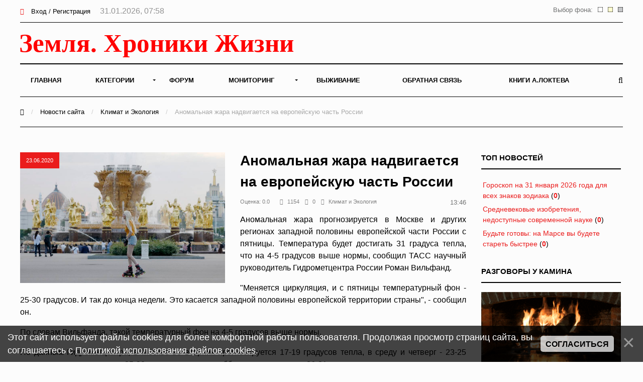

--- FILE ---
content_type: text/html; charset=UTF-8
request_url: https://earth-chronicles.ru/news/2020-06-23-141491
body_size: 11874
content:
<!DOCTYPE html>
<html>
<head>
<title>Аномальная жара надвигается на европейскую часть России – Земля - Хроники жизни</title>
<meta name="description" content="Температура достигнет 31 градуса" />
<meta name="keywords" content="аномальная жара" />

<meta property="og:title" content="Аномальная жара надвигается на европейскую часть России"/>
<meta property="og:description" content="Температура достигнет 31 градуса"/>
<meta property="og:image" content="https://earth-chronicles.ru/News_5/m153/5605815.jpg"/>
<meta property="og:type" content="article"/>
<meta property="og:url" content= "/news/2020-06-23-141491" />

<meta name="viewport" content="width=device-width; initial-scale=1; maximum-scale=1; user-scalable=0;" />
<meta http-equiv="Content-Type" content="text/html; charset=utf-8" />
<!--<link type="text/css" rel="StyleSheet" href="/_st/my.css?time=1575040802" />-->
<link href='https://fonts.googleapis.com/css?family=Open+Sans:400italic,400,600,700&subset=latin,cyrillic' rel='stylesheet' type='text/css'>
<link type="text/css" rel="StyleSheet" href="/_st/my.css?time=1575040802" />
<link type="text/css" rel="StyleSheet" href="/css/media.css" />
<link type="text/css" rel="StyleSheet" href="/css/font-awesome.min.css" />
<link type="text/css" rel="StyleSheet" href="/css/animate.css" />

<link rel="icon" href="/favicon.png" type="image/x-icon">

	<link rel="stylesheet" href="/.s/src/base.min.css?v=221108" />
	<link rel="stylesheet" href="/.s/src/layer3.min.css?v=221108" />

	<script src="/.s/src/jquery-1.12.4.min.js"></script>
	
	<script src="/.s/src/uwnd.min.js?v=221108"></script>
	<script src="//s722.ucoz.net/cgi/uutils.fcg?a=uSD&ca=2&ug=999&isp=2&r=0.652140194718957"></script>
	<link rel="stylesheet" href="/.s/src/ulightbox/ulightbox.min.css" />
	<script src="/.s/src/ulightbox/ulightbox.min.js"></script>
	<script src="/.s/src/bottomInfo.min.js"></script>
	<script async defer src="https://www.google.com/recaptcha/api.js?onload=reCallback&render=explicit&hl=ru"></script>
	<script>
/* --- UCOZ-JS-DATA --- */
window.uCoz = {"module":"news","country":"US","bottomInfoData":[{"message":230038,"id":"cookiePolicy","button":230039,"class":"","cookieKey":"cPolOk"}],"language":"ru","layerType":3,"ssid":"102465377130653247304","sign":{"7253":"Начать слайд-шоу","7251":"Запрошенный контент не может быть загружен. Пожалуйста, попробуйте позже.","7287":"Перейти на страницу с фотографией.","230039":"Согласиться","7252":"Предыдущий","5255":"Помощник","7254":"Изменить размер","5458":"Следующий","230038":"Этот сайт использует файлы cookies для более комфортной работы пользователя. Продолжая просмотр страниц сайта, вы соглашаетесь с <a href=/index/cookiepolicy target=_blank >Политикой использования файлов cookies</a>.","3125":"Закрыть"},"site":{"domain":"earth-chronicles.ru","id":"2hroniki","host":"hroniki.at.ua"},"uLightboxType":1};
/* --- UCOZ-JS-CODE --- */

		function eRateEntry(select, id, a = 65, mod = 'news', mark = +select.value, path = '', ajax, soc) {
			if (mod == 'shop') { path = `/${ id }/edit`; ajax = 2; }
			( !!select ? confirm(select.selectedOptions[0].textContent.trim() + '?') : true )
			&& _uPostForm('', { type:'POST', url:'/' + mod + path, data:{ a, id, mark, mod, ajax, ...soc } });
		}

		function updateRateControls(id, newRate) {
			let entryItem = self['entryID' + id] || self['comEnt' + id];
			let rateWrapper = entryItem.querySelector('.u-rate-wrapper');
			if (rateWrapper && newRate) rateWrapper.innerHTML = newRate;
			if (entryItem) entryItem.querySelectorAll('.u-rate-btn').forEach(btn => btn.remove())
		}
function loginPopupForm(params = {}) { new _uWnd('LF', ' ', -250, -100, { closeonesc:1, resize:1 }, { url:'/index/40' + (params.urlParams ? '?'+params.urlParams : '') }) }
function reCallback() {
		$('.g-recaptcha').each(function(index, element) {
			element.setAttribute('rcid', index);
			
		if ($(element).is(':empty') && grecaptcha.render) {
			grecaptcha.render(element, {
				sitekey:element.getAttribute('data-sitekey'),
				theme:element.getAttribute('data-theme'),
				size:element.getAttribute('data-size')
			});
		}
	
		});
	}
	function reReset(reset) {
		reset && grecaptcha.reset(reset.previousElementSibling.getAttribute('rcid'));
		if (!reset) for (rel in ___grecaptcha_cfg.clients) grecaptcha.reset(rel);
	}
/* --- UCOZ-JS-END --- */
</script>

	<style>.UhideBlock{display:none; }</style>
	<script type="text/javascript">new Image().src = "//counter.yadro.ru/hit;noadsru0?r"+escape(document.referrer)+(screen&&";s"+screen.width+"*"+screen.height+"*"+(screen.colorDepth||screen.pixelDepth))+";u"+escape(document.URL)+";"+Date.now();</script>
</head>
<body>

<!--U1AHEADER1Z--><div id="main">

<header>

<!-- Yandex.Metrika counter -->
<script type="text/javascript" >
 (function(m,e,t,r,i,k,a){m[i]=m[i]||function(){(m[i].a=m[i].a||[]).push(arguments)};
 m[i].l=1*new Date();k=e.createElement(t),a=e.getElementsByTagName(t)[0],k.async=1,k.src=r,a.parentNode.insertBefore(k,a)})
 (window, document, "script", "https://mc.yandex.ru/metrika/tag.js", "ym");

 ym(6836674, "init", {
 clickmap:true,
 trackLinks:true,
 accurateTrackBounce:true
 });
</script>
<noscript><div><img src="https://mc.yandex.ru/watch/6836674" style="position:absolute; left:-9999px;" alt="" /></div></noscript>
<!-- /Yandex.Metrika counter -->

<!-- Global site tag (gtag.js) - Google Analytics -->
<script async src="https://www.googletagmanager.com/gtag/js?id=UA-25023757-1"></script>
<script>
 window.dataLayer = window.dataLayer || [];
 function gtag(){dataLayer.push(arguments);}
 gtag('js', new Date());

 gtag('config', 'UA-25023757-1');
</script>


<!--LiveInternet counter--><script>
new Image().src = "//counter.yadro.ru/hit?r"+
escape(document.referrer)+((typeof(screen)=="undefined")?"":
";s"+screen.width+"*"+screen.height+"*"+(screen.colorDepth?
screen.colorDepth:screen.pixelDepth))+";u"+escape(document.URL)+
";h"+escape(document.title.substring(0,150))+
";"+Math.random();</script><!--/LiveInternet-->

<div class="h-top">
<div class="container">
<div class="clr">
<div class="h-lk">

<a href="javascript:;" rel="nofollow" onclick="loginPopupForm(); return false;"><span><i class="fa fa-sign-in" aria-hidden="true"></i></span> Вход / Регистрация</a>


<span class="h-lk-date">31.01.2026, 07:58</span>
</div>

<div class="bgChange">
Выбор фона:
<a href="#" id="jp3"><img src="/change_bg/grey.png" title="Серый" width="10" height="10"></a>
<a href="#" id="jp2"><img src="/change_bg/cream.png" title="Кремовый" width="10" height="10"></a>
<a href="#" id="jp1"><img src="/change_bg/white.png" title="Белый" width="10" height="10"></a>
</div>

</div>
</div>
</div>

<div class="h-header">
<div class="container">


<div class="tp-intro">
<div class="clr">
<div class="tp-logo">

<!-- Логотип -->
 <a href="/"><img src="/img/logo.svg" height="60" alt="" /></a>
<!-- /Логотип -->

</div>

<!-- Погода -->

<!-- /Погода -->

<!-- Баннер -->
<div class="tp-banner">

</div>
<!-- /Баннер -->

</div>
</div>

<div class="tp-over">

<div class="tp-1">

<div id="mySidenav" class="sidenav">
 

<nav class="h-menu">
 <div id="uNMenuDiv1" class="uMenuV"><ul class="uMenuRoot">
<li><a  href="/" ><span>Главная</span></a></li>
<li class="uWithSubmenu"><a  href="/index/0-15" ><span>Категории</span></a><ul>
<li><a  href="/news/1-0-22" ><span>Природные катаклизмы</span></a></li>
<li><a  href="/news/1-0-41" ><span>Тайны истории</span></a></li>
<li><a  href="/news/1-0-46" ><span>Пассажиры ковчега</span></a></li>
<li><a  href="/news/1-0-28" ><span>Наука и Технологии</span></a></li>
<li><a  href="/news/1-0-7" ><span>Космос</span></a></li>
<li><a  href="/news/1-0-29" ><span>Археология</span></a></li>
<li><a  href="/news/1-0-2" ><span>НЛО</span></a></li>
<li><a  href="/news/1-0-30" ><span>Сверхъестественное</span></a></li>
<li><a  href="/news/1-0-33" ><span>Круги на полях</span></a></li>
<li><a  href="/news/1-0-13" ><span>Аномалии</span></a></li>
<li><a  href="/news/1-0-45" ><span>Путешествия</span></a></li>
<li><a  href="/news/1-0-42" ><span>Медицина и Здоровье</span></a></li>
<li><a  href="/news/1-0-14" ><span>Животные</span></a></li>
<li><a  href="/news/1-0-43" ><span>Климат и Экология</span></a></li>
<li><a  href="/news/1-0-23" ><span>Происшествия</span></a></li>
<li><a  href="/news/1-0-27" ><span>Гипотезы</span></a></li>
<li><a  href="/news/1-0-44" ><span>Эпидемии</span></a></li>
<li><a  href="/news/1-0-8" ><span>Другое</span></a></li></ul></li>
<li><a  href="/forum" ><span>Форум</span></a></li>
<li class="uWithSubmenu"><a  href="/index/0-4" ><span>Мониторинг</span></a><ul>
<li><a  href="/index/0-5" ><span>Сейсмическая активность</span></a></li>
<li><a  href="/index/0-8" ><span>Солнечная активность</span></a></li>
<li><a  href="/index/0-9" ><span>Мониторинг вулканов</span></a></li>
<li><a  href="/index/0-10" ><span>Вспышки на Солнце</span></a></li>
<li><a  href="/index/0-12" ><span>Космическая погода</span></a></li>
<li><a  href="/index/0-13" ><span>Атмосфера</span></a></li>
<li><a  href="/index/0-11" ><span>3D Земля</span></a></li>
<li><a  href="/index/0-14" ><span>Солнечная система</span></a></li>
<li><a  href="/index/0-16" ><span>Фазы Луны</span></a></li></ul></li>
<li><a  href="/publ/" ><span>Выживание</span></a></li>
<li><a  href="/index/0-3" ><span>Обратная связь</span></a></li>
<li><a  href="https://earth-chronicles.ru/index/0-143" target="_blank"><span>Книги А.Локтева</span></a></li></ul></div>
<div class="h-menu-lk">

<ul>
<li><a href="javascript:;" rel="nofollow" onclick="loginPopupForm(); return false;"><span><i class="fa fa-sign-in" aria-hidden="true"></i></span> Вход / Регистрация</a></li>
</ul>

</div>

</div>




</nav>

<div class="h-menu-button" onclick="$('.h-menu').slideToggle(0)"><div><span class="hm1"></span><span class="hm2"></span><span class="hm3"></span></div></div>

</div>
<div class="tp-2">

<a href="javascript:;" onclick="$('.h-form-search').slideToggle(200);$('#focused').focus()"><i class="fa fa-search"></i></a>


</div>
</div>
</div>
</div>

<script data-ad-client="ca-pub-8005964994124512" async src="https://pagead2.googlesyndication.com/pagead/js/adsbygoogle.js"></script>

</header>
<div class="h-form-search"><div class="container"><form action="/search/"><input type="text" id="focused" name="q" placeholder="Ваш запрос Ctrl + Enter" /></form></div></div><!--/U1AHEADER1Z-->
<div class="h-bread">
<div class="container">
<a href="/"><i class="fa fa-home" aria-hidden="true"></i></a> <span>/</span> <a href="/news">Новости сайта</a> <span>/</span> <a href="/news/1-0-43">Климат и Экология</a> <span>/</span> Аномальная жара надвигается на европейскую часть России
</div>
</div>
<div class="top-pad">
<div class="container">
<div class="h-pages h-pages-100">
<div class="h-content h-content-white">
<div class="h-mtr-full">

<span class="h-se-date">23.06.2020</span>
<a href="https://earth-chronicles.ru/News_5/m153/5605815.jpg" class="ulightbox" target="_blank" title=""><img src="https://earth-chronicles.ru/News_5/m153/5605815.jpg" alt="" /></a>
 </div>

<div class="h-mtr-over">
 
 <h1 class="h-mtr-title2">Аномальная жара надвигается на европейскую часть России</h1>
 <div class="h-mtr-det">
 <span>Оценка:&nbsp;0.0&nbsp;&nbsp;&nbsp;</span>
 <span><i class="fa fa-eye"></i>1154</span> 
 <span><i class="fa fa-comments"></i>0</span>
 <span><a href="/news/1-0-43"><i class="fa fa-folder"></i>Климат и Экология</a></span> 
<div class="bgChange">
13:46
</div>
 </div>
<div id="insertABlock"><p style="text-align: justify;">Аномальная жара прогнозируется в Москве и других регионах западной половины европейской части России с пятницы. Температура будет достигать 31 градуса тепла, что на 4-5 градусов выше нормы, сообщил ТАСС научный руководитель Гидрометцентра России Роман Вильфанд.</p>

<p style="text-align: justify;">&quot;Меняется циркуляция, и с пятницы температурный фон - 25-30 градусов. И так до конца недели. Это касается западной половины европейской территории страны&quot;, - сообщил он.</p>

<p style="text-align: justify;">По словам Вильфанда, такой температурный фон на 4-5 градусов выше нормы.</p>

<p style="text-align: justify;">По данным Гидрометцентра, в Москве во вторник прогнозируется 17-19 градусов тепла, в среду и четверг - 23-25 градусов тепла, в пятницу - 25-30 градусов тепла, в субботу и воскресенье - 26-31 градус тепла.</p></div>
<hr style="height:1px;border:none;color:#333;background-color:#333;" />
<div style="width: 100%;">
<div style="width: 50%; text-align: left; float: left;">&nbsp</div>
<font size="2" color="#000000" face="Arial">
<div style="width: 50%; text-align: right; float: left;">Источник:&nbsp;&nbsp;<a href="https://tass.ru/" rel="nofollow" target="_blank ">https://tass.ru/</a></div>
</font>
</div>

<br>

<div class="ABlockTo">
<!-- Yandex.RTB R-A-72354-22 -->
<div id="yandex_rtb_R-A-72354-22"></div>
<script>window.yaContextCb.push(()=>{
 Ya.Context.AdvManager.render({
 renderTo: 'yandex_rtb_R-A-72354-22',
 blockId: 'R-A-72354-22'
 })
})</script>

</div>

<script> 
 $( $( ".ABlockTo" ) ).insertAfter( "#insertABlock p:eq(3)" ); 
</script>

<div class="h-tags"><noindex><a href="/search/%D0%B0%D0%BD%D0%BE%D0%BC%D0%B0%D0%BB%D1%8C%D0%BD%D0%B0%D1%8F%20%D0%B6%D0%B0%D1%80%D0%B0/" rel="nofollow" class="eTag">аномальная жара</a></noindex></div>
<script src="//yastatic.net/es5-shims/0.0.2/es5-shims.min.js"></script>
<script src="//yastatic.net/share2/share.js"></script>
<br>
<div id="grf_earth-chroniclesru"></div>
<div class="h-share"><div class="h-share-title">Поделитесь в социальных сетях</div><div class="ya-share2" data-services="collections,vkontakte,facebook,twitter,pocket" data-counter=""></div></div>

<style>
.uRelatedEntries ul, .uRelatedEntries li {list-style-type:none;padding:0px}
.uRelatedEntries ul {margin:0px}

</style>




<br>

<h2>Комментарии <span class="h-com-count">0</span></h2>



<script>
				function spages(p, link) {
					!!link && location.assign(atob(link));
				}
			</script>
			<div id="comments"></div>
			<div id="newEntryT"></div>
			<div id="allEntries"></div>
			<div id="newEntryB"></div>






<div align="center" class="commReg"><!--<s5237>-->Добавлять комментарии могут только зарегистрированные пользователи.<!--</s>--><br />[ <a href="/index/3"><!--<s3089>-->Регистрация<!--</s>--></a> | <a href="javascript:;" rel="nofollow" onclick="loginPopupForm(); return false;"><!--<s3087>-->Вход<!--</s>--></a> ]</div>

<!-- 
</body> -->
</div>
<br>
<fieldset><legend align="right">Похожие материалы</legend>
<div style="overflow: hidden; max-height: 256px;">
<script type="text/javascript">document.write('<span class="h12"></span>');$.get("/news/1-0-43",function(data) {var ifnohist = $("#pril:first", data).html();
if (ifnohist == null) {$('.h12').html('<h4><center>Схожих материалов не найдено</center></h4>');}$("#pril", data).each(function() {var histr = $(this).html();$('.h12').before(histr);}); });
</script></div></fieldset>
<br>

<!-- Yandex.RTB R-A-72354-21 -->
<div id="yandex_rtb_R-A-72354-21"></div>
<script>window.yaContextCb.push(()=>{
 Ya.Context.AdvManager.render({
 renderTo: 'yandex_rtb_R-A-72354-21',
 blockId: 'R-A-72354-21'
 })
})</script>

</div>


<div class="h-sidebar">
<div class="clr">
<!--U1CLEFTER1Z--><!-- <block13> -->

<div class="h-block">
<div class="h-block-in">
<div class="h-block-header"><!-- <bt> -->ТОП Новостей<!-- </bt> --></div>
<div class="h-block-content"><!-- <bc> --><table border="0" width="100%" class="infTable"><tr><td width="50%" style="font:7pt"><a href="https://earth-chronicles.ru/news/2026-01-31-190461">Гороскоп на 31 января 2026 года для всех знаков зодиака</a> <span title="Комментарии">(<a href="https://earth-chronicles.ru/news/2026-01-31-190461#comments"><b>0</b></a>)</span></td></tr></table><table border="0" width="100%" class="infTable"><tr><td width="50%" style="font:7pt"><a href="https://earth-chronicles.ru/news/2026-01-31-189792">Средневековые изобретения, недоступные современной науке</a> <span title="Комментарии">(<a href="https://earth-chronicles.ru/news/2026-01-31-189792#comments"><b>0</b></a>)</span></td></tr></table><table border="0" width="100%" class="infTable"><tr><td width="50%" style="font:7pt"><a href="https://earth-chronicles.ru/news/2026-01-31-189798">Будьте готовы: на Марсе вы будете стареть быстрее</a> <span title="Комментарии">(<a href="https://earth-chronicles.ru/news/2026-01-31-189798#comments"><b>0</b></a>)</span></td></tr></table><!-- </bc> --></div>
</div>
</div>

<!-- </block13> -->

<!-- <block11> -->

<div class="h-block">
<div class="h-block-in">
<div class="h-block-header"><!-- <bt> -->Разговоры у камина<!-- </bt> --></div>
<div style="text-align: center;">
<a href="" rel="nofollow" target="_blank"><img src="/img/kamin.gif" widh="100%"></a> 
</div>
<fieldset>
<div class="h-block-content"><!-- <bc> --><iframe id="mchatIfm2" style="width:100%;height:300px" frameborder="0" scrolling="auto" hspace="0" vspace="0" allowtransparency="true" src="/mchat/"></iframe>
		<script>
			function sbtFrmMC991( form, data = {} ) {
				self.mchatBtn.style.display = 'none';
				self.mchatAjax.style.display = '';

				_uPostForm( form, { type:'POST', url:'/mchat/?252163462.919441', data } )

				return false
			}

			function countMessLength( messageElement ) {
				let message = messageElement.value
				let rst = 500 - message.length

				if ( rst < 0 ) {
					rst = 0;
					message = message.substr(0, 500);
					messageElement.value = message
				}

				document.querySelector('#jeuwu28').innerHTML = rst;
			}

			var tID7174 = -1;
			var tAct7174 = false;

			function setT7174(s) {
				var v = parseInt(s.options[s.selectedIndex].value);
				document.cookie = "mcrtd=" + s.selectedIndex + "; path=/";
				if (tAct7174) {
					clearInterval(tID7174);
					tAct7174 = false;
				}
				if (v > 0) {
					tID7174 = setInterval("document.getElementById('mchatIfm2').src='/mchat/?' + Date.now();", v*1000 );
					tAct7174 = true;
				}
			}

			function initSel7174() {
				var res = document.cookie.match(/(\W|^)mcrtd=([0-9]+)/);
				var s = $("#mchatRSel")[0];
				if (res && !!s) {
					s.selectedIndex = parseInt(res[2]);
					setT7174(s);
				}
				$("#mchatMsgF").on('keydown', function(e) {
					if ( e.keyCode == 13 && e.ctrlKey && !e.shiftKey ) {
						e.preventDefault()
						this.form?.requestSubmit()
					}
				});
			}
		</script>

		<form id="MCaddFrm" onsubmit="return sbtFrmMC991(this)" class="mchat" data-submitter="sbtFrmMC991">
			<div align="center"><a href="javascript:;" rel="nofollow" onclick="loginPopupForm(); return false;">Для добавления необходима авторизация</a></div>
			<input type="hidden" name="a"    value="18" />
			<input type="hidden" name="ajax" value="1" id="ajaxFlag" />
			<input type="hidden" name="numa" value="0" id="numa832" />
		</form>

		<!-- recaptcha lib -->
		
		<!-- /recaptcha lib -->

		<script>
			initSel7174();
			
			//try { bindSubmitHandler() } catch(e) {}
		</script><!-- </bc> --></div>
</div>
</div>
</fieldset>

<!-- </block11> -->

<!-- <block22> -->

<div class="h-block">
<div class="h-block-in">
<div class="h-block-header"><!-- <bt> -->Новое на форуме<!-- </bt> --></div>
<div class="h-block-content"><!-- <bc> --><fieldset><div align="left"><span style="font-size: 8pt;"><b>Тема: <a target="_blank" class="m" href="//earth-chronicles.ru/forum/99-1779" style="text-decoration: none;"><span style="font-weight: bold; font-size: 8pt;">Квантовая Индукция</span></a></b></span>   <br>  <span style="font-size: 8pt;"><a target="_blank" class="m" href="//earth-chronicles.ru/forum/99-1779-0-17" style="text-decoration: none;">последнее сообщение</a> от <a href="javascript:;" rel="nofollow" onclick="window.open('/index/8-0-Vizor', 'up45', 'scrollbars=1,top=0,left=0,resizable=1,width=700,height=375'); return false;" class="uLPost">Vizor</a></span><br>   </div></fieldset><fieldset><div align="left"><span style="font-size: 8pt;"><b>Тема: <a target="_blank" class="m" href="//earth-chronicles.ru/forum/99-1790" style="text-decoration: none;"><span style="font-weight: bold; font-size: 8pt;">Можем ли мы познать бесконечность?</span></a></b></span>   <br>  <span style="font-size: 8pt;"><a target="_blank" class="m" href="//earth-chronicles.ru/forum/99-1790-0-17" style="text-decoration: none;">последнее сообщение</a> от <a href="javascript:;" rel="nofollow" onclick="window.open('/index/8-0-LOG', 'up45', 'scrollbars=1,top=0,left=0,resizable=1,width=700,height=375'); return false;" class="uLPost">LOG</a></span><br>   </div></fieldset><fieldset><div align="left"><span style="font-size: 8pt;"><b>Тема: <a target="_blank" class="m" href="//earth-chronicles.ru/forum/99-954" style="text-decoration: none;"><span style="font-weight: bold; font-size: 8pt;">Давайте предсказывать будущее</span></a></b></span>   <br>  <span style="font-size: 8pt;"><a target="_blank" class="m" href="//earth-chronicles.ru/forum/99-954-0-17" style="text-decoration: none;">последнее сообщение</a> от <a href="javascript:;" rel="nofollow" onclick="window.open('/index/8-0-Vizor', 'up45', 'scrollbars=1,top=0,left=0,resizable=1,width=700,height=375'); return false;" class="uLPost">Vizor</a></span><br>   </div></fieldset><fieldset><div align="left"><span style="font-size: 8pt;"><b>Тема: <a target="_blank" class="m" href="//earth-chronicles.ru/forum/99-1785" style="text-decoration: none;"><span style="font-weight: bold; font-size: 8pt;">Невероятное и Очевидное</span></a></b></span>   <br>  <span style="font-size: 8pt;"><a target="_blank" class="m" href="//earth-chronicles.ru/forum/99-1785-0-17" style="text-decoration: none;">последнее сообщение</a> от <a href="javascript:;" rel="nofollow" onclick="window.open('/index/8-0-%D0%9A%D0%B0%D1%82%D0%B5%D0%BD%D1%8C%D0%BA%D0%B0', 'up45', 'scrollbars=1,top=0,left=0,resizable=1,width=700,height=375'); return false;" class="uLPost">Катенька</a></span><br>   </div></fieldset><fieldset><div align="left"><span style="font-size: 8pt;"><b>Тема: <a target="_blank" class="m" href="//earth-chronicles.ru/forum/99-1584" style="text-decoration: none;"><span style="font-weight: bold; font-size: 8pt;">палата № 6</span></a></b></span>   <br>  <span style="font-size: 8pt;"><a target="_blank" class="m" href="//earth-chronicles.ru/forum/99-1584-0-17" style="text-decoration: none;">последнее сообщение</a> от <a href="javascript:;" rel="nofollow" onclick="window.open('/index/8-0-satt', 'up45', 'scrollbars=1,top=0,left=0,resizable=1,width=700,height=375'); return false;" class="uLPost">satt</a></span><br>   </div></fieldset><!-- </bc> --></div>
</div>
</div>

<!-- </block22> -->
<div class="h-block">
<div class="h-block-in">
<div class="h-block-content">

</div>
</div>
</div>
<!-- <block7> -->

<!-- </block7> -->

<!-- <block8> -->

<div class="h-block">
<div class="h-block-in">
<div class="h-block-header"><!-- <bt> --><!--<s5171>-->Календарь<!--</s>--><!-- </bt> --></div>
<div class="h-block-content"><div align="center"><!-- <bc> -->
		<table border="0" cellspacing="1" cellpadding="2" class="calTable">
			<tr><td align="center" class="calMonth" colspan="7"><a title="Май 2020" class="calMonthLink cal-month-link-prev" rel="nofollow" href="/news/2020-05">&laquo;</a>&nbsp; <a class="calMonthLink cal-month-current" rel="nofollow" href="/news/2020-06">Июнь 2020</a> &nbsp;<a title="Июль 2020" class="calMonthLink cal-month-link-next" rel="nofollow" href="/news/2020-07">&raquo;</a></td></tr>
		<tr>
			<td align="center" class="calWday">Пн</td>
			<td align="center" class="calWday">Вт</td>
			<td align="center" class="calWday">Ср</td>
			<td align="center" class="calWday">Чт</td>
			<td align="center" class="calWday">Пт</td>
			<td align="center" class="calWdaySe">Сб</td>
			<td align="center" class="calWdaySu">Вс</td>
		</tr><tr><td align="center" class="calMdayIs"><a class="calMdayLink" href="/news/2020-06-01" title="26 Сообщений">1</a></td><td align="center" class="calMdayIs"><a class="calMdayLink" href="/news/2020-06-02" title="26 Сообщений">2</a></td><td align="center" class="calMdayIs"><a class="calMdayLink" href="/news/2020-06-03" title="37 Сообщений">3</a></td><td align="center" class="calMdayIs"><a class="calMdayLink" href="/news/2020-06-04" title="30 Сообщений">4</a></td><td align="center" class="calMdayIs"><a class="calMdayLink" href="/news/2020-06-05" title="15 Сообщений">5</a></td><td align="center" class="calMdayIs"><a class="calMdayLink" href="/news/2020-06-06" title="22 Сообщений">6</a></td><td align="center" class="calMdayIs"><a class="calMdayLink" href="/news/2020-06-07" title="14 Сообщений">7</a></td></tr><tr><td align="center" class="calMdayIs"><a class="calMdayLink" href="/news/2020-06-08" title="28 Сообщений">8</a></td><td align="center" class="calMdayIs"><a class="calMdayLink" href="/news/2020-06-09" title="38 Сообщений">9</a></td><td align="center" class="calMdayIs"><a class="calMdayLink" href="/news/2020-06-10" title="51 Сообщений">10</a></td><td align="center" class="calMdayIs"><a class="calMdayLink" href="/news/2020-06-11" title="31 Сообщений">11</a></td><td align="center" class="calMdayIs"><a class="calMdayLink" href="/news/2020-06-12" title="26 Сообщений">12</a></td><td align="center" class="calMdayIs"><a class="calMdayLink" href="/news/2020-06-13" title="23 Сообщений">13</a></td><td align="center" class="calMdayIs"><a class="calMdayLink" href="/news/2020-06-14" title="36 Сообщений">14</a></td></tr><tr><td align="center" class="calMdayIs"><a class="calMdayLink" href="/news/2020-06-15" title="39 Сообщений">15</a></td><td align="center" class="calMdayIs"><a class="calMdayLink" href="/news/2020-06-16" title="33 Сообщений">16</a></td><td align="center" class="calMdayIs"><a class="calMdayLink" href="/news/2020-06-17" title="30 Сообщений">17</a></td><td align="center" class="calMdayIs"><a class="calMdayLink" href="/news/2020-06-18" title="45 Сообщений">18</a></td><td align="center" class="calMdayIs"><a class="calMdayLink" href="/news/2020-06-19" title="37 Сообщений">19</a></td><td align="center" class="calMdayIs"><a class="calMdayLink" href="/news/2020-06-20" title="35 Сообщений">20</a></td><td align="center" class="calMdayIs"><a class="calMdayLink" href="/news/2020-06-21" title="22 Сообщений">21</a></td></tr><tr><td align="center" class="calMdayIs"><a class="calMdayLink" href="/news/2020-06-22" title="21 Сообщений">22</a></td><td align="center" class="calMdayIsA"><a class="calMdayLink" href="/news/2020-06-23" title="36 Сообщений">23</a></td><td align="center" class="calMdayIs"><a class="calMdayLink" href="/news/2020-06-24" title="24 Сообщений">24</a></td><td align="center" class="calMdayIs"><a class="calMdayLink" href="/news/2020-06-25" title="54 Сообщений">25</a></td><td align="center" class="calMdayIs"><a class="calMdayLink" href="/news/2020-06-26" title="43 Сообщений">26</a></td><td align="center" class="calMdayIs"><a class="calMdayLink" href="/news/2020-06-27" title="22 Сообщений">27</a></td><td align="center" class="calMdayIs"><a class="calMdayLink" href="/news/2020-06-28" title="19 Сообщений">28</a></td></tr><tr><td align="center" class="calMdayIs"><a class="calMdayLink" href="/news/2020-06-29" title="40 Сообщений">29</a></td><td align="center" class="calMdayIs"><a class="calMdayLink" href="/news/2020-06-30" title="37 Сообщений">30</a></td></tr></table><!-- </bc> --></div></div>
</div>
</div>

<!-- </block8> -->
<!-- <block15> -->

<div class="h-block">
<div class="h-block-in">
<div class="h-block-header"><!-- <bt> -->Последние комментарии<!-- </bt> --></div>
<div class="h-block-content"><!-- <bc> --><!-- #6 'Последние комментарии' --><fieldset><div align="left"><span style="font-size: 8pt;"><b><a target="_blank" class="m" href="//earth-chronicles.ru/news/2026-01-30-190425" style="text-decoration: none;"><span style="font-weight: bold; font-size: 8pt;">Астрономы оценили количество выбросов органики и металлов кометы 3I/ATLAS</span></a></b></span>  <br> <span style="font-size: 8pt;"> Улетела и ладно. (от <a href="javascript:;" rel="nofollow" onclick="window.open('/index/8-22149', 'up22149', 'scrollbars=1,top=0,left=0,resizable=1,width=700,height=375'); return false;">Marmeladka</a>)</span><br>   </div></fieldset><fieldset><div align="left"><span style="font-size: 8pt;"><b><a target="_blank" class="m" href="//earth-chronicles.ru/news/2026-01-30-190459" style="text-decoration: none;"><span style="font-weight: bold; font-size: 8pt;">Тот, кто сделал первый чип, заявил: «Сознание не в голове»</span></a></b></span>  <br> <span style="font-size: 8pt;"> <img src="/.s/sm/1/biggrin.gif" border="0" align="absmiddle" alt="biggrin" /> А осознанность? (от <a href="javascript:;" rel="nofollow" onclick="window.open('/index/8-22149', 'up22149', 'scrollbars=1,top=0,left=0,resizable=1,width=700,height=375'); return false;">Marmeladka</a>)</span><br>   </div></fieldset><fieldset><div align="left"><span style="font-size: 8pt;"><b><a target="_blank" class="m" href="//earth-chronicles.ru/news/2026-01-30-190460" style="text-decoration: none;"><span style="font-weight: bold; font-size: 8pt;">Великая пирамида намного старше чем принято считать</span></a></b></span>  <br> <span style="font-size: 8pt;"> Все может быть, очень много размышлений про это. (от <a href="javascript:;" rel="nofollow" onclick="window.open('/index/8-22149', 'up22149', 'scrollbars=1,top=0,left=0,resizable=1,width=700,height=375'); return false;">Marmeladka</a>)</span><br>   </div></fieldset><fieldset><div align="left"><span style="font-size: 8pt;"><b><a target="_blank" class="m" href="//earth-chronicles.ru/news/2026-01-30-190449" style="text-decoration: none;"><span style="font-weight: bold; font-size: 8pt;">Учёные зафиксировали масштабный подъём почвы на севере Йеллоустоуна</span></a></b></span>  <br> <span style="font-size: 8pt;"> Йеуллстоун не опасен, он своё отыграл и разрядится на Новомадридском разломе, а со стороны Запада, т (от <a href="javascript:;" rel="nofollow" onclick="window.open('/index/8-2274', 'up2274', 'scrollbars=1,top=0,left=0,resizable=1,width=700,height=375'); return false;">бодр</a>)</span><br>   </div></fieldset><fieldset><div align="left"><span style="font-size: 8pt;"><b><a target="_blank" class="m" href="//earth-chronicles.ru/news/2026-01-30-190426" style="text-decoration: none;"><span style="font-weight: bold; font-size: 8pt;">Ученые ответили, что ждет после смерти: неизвестная форма существования</span></a></b></span>  <br> <span style="font-size: 8pt;"> Утром проснулся тут болит, там болит - значит ещё живой! <img src="/.s/sm/1/angry.gif" border="0" al (от <a href="javascript:;" rel="nofollow" onclick="window.open('/index/8-2274', 'up2274', 'scrollbars=1,top=0,left=0,resizable=1,width=700,height=375'); return false;">бодр</a>)</span><br>   </div></fieldset><!-- </bc> --></div>
</div>
</div>

<!-- </block15> --><!--/U1CLEFTER1Z-->
</div>
</div>


</div>

</div>
</div>


<!--U1BFOOTER1Z--><div class="footer-promo">
<div class="container">

<div class="clr">
 <div class="col4">

<!-- <block9> -->

<div class="h-block">
<div class="h-block-in">
<div class="h-block-header"; align="center"><!-- <bt> --><!--<s5347>-->Архив записей<!--</s>--><!-- </bt> --></div>
<div class="h-block-content"; align="center"><!-- <bc> --><select class="archMenu" name="archmenu" onchange="top.location.href='/news/'+this.options[this.selectedIndex].value;"><option value="">- Выберите месяц -</option><option value="000-">000 Декабрь</option><option value="2011-04">2011 Апрель</option><option value="2011-05">2011 Май</option><option value="2011-06">2011 Июнь</option><option value="2011-07">2011 Июль</option><option value="2011-08">2011 Август</option><option value="2011-09">2011 Сентябрь</option><option value="2011-10">2011 Октябрь</option><option value="2011-11">2011 Ноябрь</option><option value="2011-12">2011 Декабрь</option><option value="2012-01">2012 Январь</option><option value="2012-02">2012 Февраль</option><option value="2012-03">2012 Март</option><option value="2012-04">2012 Апрель</option><option value="2012-05">2012 Май</option><option value="2012-06">2012 Июнь</option><option value="2012-07">2012 Июль</option><option value="2012-08">2012 Август</option><option value="2012-09">2012 Сентябрь</option><option value="2012-10">2012 Октябрь</option><option value="2012-11">2012 Ноябрь</option><option value="2012-12">2012 Декабрь</option><option value="2013-01">2013 Январь</option><option value="2013-02">2013 Февраль</option><option value="2013-03">2013 Март</option><option value="2013-04">2013 Апрель</option><option value="2013-05">2013 Май</option><option value="2013-06">2013 Июнь</option><option value="2013-07">2013 Июль</option><option value="2013-08">2013 Август</option><option value="2013-09">2013 Сентябрь</option><option value="2013-10">2013 Октябрь</option><option value="2013-11">2013 Ноябрь</option><option value="2013-12">2013 Декабрь</option><option value="2014-01">2014 Январь</option><option value="2014-02">2014 Февраль</option><option value="2014-03">2014 Март</option><option value="2014-04">2014 Апрель</option><option value="2014-05">2014 Май</option><option value="2014-06">2014 Июнь</option><option value="2014-07">2014 Июль</option><option value="2014-08">2014 Август</option><option value="2014-09">2014 Сентябрь</option><option value="2014-10">2014 Октябрь</option><option value="2014-11">2014 Ноябрь</option><option value="2014-12">2014 Декабрь</option><option value="2015-01">2015 Январь</option><option value="2015-02">2015 Февраль</option><option value="2015-03">2015 Март</option><option value="2015-04">2015 Апрель</option><option value="2015-05">2015 Май</option><option value="2015-06">2015 Июнь</option><option value="2015-07">2015 Июль</option><option value="2015-08">2015 Август</option><option value="2015-09">2015 Сентябрь</option><option value="2015-10">2015 Октябрь</option><option value="2015-11">2015 Ноябрь</option><option value="2015-12">2015 Декабрь</option><option value="2016-01">2016 Январь</option><option value="2016-02">2016 Февраль</option><option value="2016-03">2016 Март</option><option value="2016-04">2016 Апрель</option><option value="2016-05">2016 Май</option><option value="2016-06">2016 Июнь</option><option value="2016-07">2016 Июль</option><option value="2016-08">2016 Август</option><option value="2016-09">2016 Сентябрь</option><option value="2016-10">2016 Октябрь</option><option value="2016-11">2016 Ноябрь</option><option value="2016-12">2016 Декабрь</option><option value="2017-01">2017 Январь</option><option value="2017-02">2017 Февраль</option><option value="2017-03">2017 Март</option><option value="2017-04">2017 Апрель</option><option value="2017-05">2017 Май</option><option value="2017-06">2017 Июнь</option><option value="2017-07">2017 Июль</option><option value="2017-08">2017 Август</option><option value="2017-09">2017 Сентябрь</option><option value="2017-10">2017 Октябрь</option><option value="2017-11">2017 Ноябрь</option><option value="2017-12">2017 Декабрь</option><option value="2018-01">2018 Январь</option><option value="2018-02">2018 Февраль</option><option value="2018-03">2018 Март</option><option value="2018-04">2018 Апрель</option><option value="2018-05">2018 Май</option><option value="2018-06">2018 Июнь</option><option value="2018-07">2018 Июль</option><option value="2018-08">2018 Август</option><option value="2018-09">2018 Сентябрь</option><option value="2018-10">2018 Октябрь</option><option value="2018-11">2018 Ноябрь</option><option value="2018-12">2018 Декабрь</option><option value="2019-01">2019 Январь</option><option value="2019-02">2019 Февраль</option><option value="2019-03">2019 Март</option><option value="2019-04">2019 Апрель</option><option value="2019-05">2019 Май</option><option value="2019-06">2019 Июнь</option><option value="2019-07">2019 Июль</option><option value="2019-08">2019 Август</option><option value="2019-09">2019 Сентябрь</option><option value="2019-10">2019 Октябрь</option><option value="2019-11">2019 Ноябрь</option><option value="2019-12">2019 Декабрь</option><option value="2020-01">2020 Январь</option><option value="2020-02">2020 Февраль</option><option value="2020-03">2020 Март</option><option value="2020-04">2020 Апрель</option><option value="2020-05">2020 Май</option><option value="2020-06">2020 Июнь</option><option value="2020-07">2020 Июль</option><option value="2020-08">2020 Август</option><option value="2020-09">2020 Сентябрь</option><option value="2020-10">2020 Октябрь</option><option value="2020-11">2020 Ноябрь</option><option value="2020-12">2020 Декабрь</option><option value="2021-01">2021 Январь</option><option value="2021-02">2021 Февраль</option><option value="2021-03">2021 Март</option><option value="2021-04">2021 Апрель</option><option value="2021-05">2021 Май</option><option value="2021-06">2021 Июнь</option><option value="2021-07">2021 Июль</option><option value="2021-08">2021 Август</option><option value="2021-09">2021 Сентябрь</option><option value="2021-10">2021 Октябрь</option><option value="2021-11">2021 Ноябрь</option><option value="2021-12">2021 Декабрь</option><option value="2022-01">2022 Январь</option><option value="2022-02">2022 Февраль</option><option value="2022-03">2022 Март</option><option value="2022-04">2022 Апрель</option><option value="2022-05">2022 Май</option><option value="2022-06">2022 Июнь</option><option value="2022-07">2022 Июль</option><option value="2022-08">2022 Август</option><option value="2022-09">2022 Сентябрь</option><option value="2022-10">2022 Октябрь</option><option value="2022-11">2022 Ноябрь</option><option value="2022-12">2022 Декабрь</option><option value="2023-01">2023 Январь</option><option value="2023-02">2023 Февраль</option><option value="2023-03">2023 Март</option><option value="2023-04">2023 Апрель</option><option value="2023-05">2023 Май</option><option value="2023-06">2023 Июнь</option><option value="2023-07">2023 Июль</option><option value="2023-08">2023 Август</option><option value="2023-09">2023 Сентябрь</option><option value="2023-10">2023 Октябрь</option><option value="2023-11">2023 Ноябрь</option><option value="2023-12">2023 Декабрь</option><option value="2024-01">2024 Январь</option><option value="2024-02">2024 Февраль</option><option value="2024-03">2024 Март</option><option value="2024-04">2024 Апрель</option><option value="2024-05">2024 Май</option><option value="2024-06">2024 Июнь</option><option value="2024-07">2024 Июль</option><option value="2024-08">2024 Август</option><option value="2024-09">2024 Сентябрь</option><option value="2024-10">2024 Октябрь</option><option value="2024-11">2024 Ноябрь</option><option value="2024-12">2024 Декабрь</option><option value="2025-01">2025 Январь</option><option value="2025-02">2025 Февраль</option><option value="2025-03">2025 Март</option><option value="2025-04">2025 Апрель</option><option value="2025-05">2025 Май</option><option value="2025-06">2025 Июнь</option><option value="2025-07">2025 Июль</option><option value="2025-08">2025 Август</option><option value="2025-09">2025 Сентябрь</option><option value="2025-10">2025 Октябрь</option><option value="2025-11">2025 Ноябрь</option><option value="2025-12">2025 Декабрь</option><option value="2026-01">2026 Январь</option></select><!-- </bc> --></div><br>
</div>
</div>

<!-- </block9> -->
 </div>

 <div class="col4">
<!-- <block12> -->

<div class="h-block">
<div class="h-block-in">
<div class="h-block-header"; align="center"><!-- <bt> --><!--<s5195>-->Статистика<!--</s>--><!-- </bt> --></div>
<div class="h-block-content"><div align="center"><!-- <bc> --><div class="tOnline" id="onl1">Онлайн всего: <b>30</b></div> <div class="gOnline" id="onl2">Пользователей: <b>29</b></div> <div class="uOnline" id="onl3">Новых: <b>1</b></div><a class="groupOther8" href="javascript:;" rel="nofollow" onclick="window.open('/index/8-24938', 'up24938', 'scrollbars=1,top=0,left=0,resizable=1,width=700,height=375'); return false;">tigrovaia</a><!-- </bc> --></div></div>
</div>
</div>

<!-- </block12> -->
 </div>

 <div class="col4">
<div class="hf-title"; align="center">Мы в соцсетях</div>
<div class="hf-content">
<div class="h-footer-social"; align="center">
 <a href="https://vk.com/earthchronicles" target="_blank" rel="nofollow" class="hf-vk"><i class="fa fa-vk"></i></a>
 <a href="https://ok.ru/profile/572459781528" target="_blank" rel="nofollow" class="hf-ok"><i class="fa fa-odnoklassniki"></i></a>
</div>
</div>
 </div>

 <div class="col4">
<div class="hf-title"; align="center">Земля.Хроники Жизни</div>

<div class="hf-desc">
<ul type="square">
 <li><a href="http://earth-chronicles.ru/index/0-19">Политика обработки персональных данных</a></li>
 <li><a href="https://earth-chronicles.ru/index/agreement">Пользовательское соглашение</a></li>
 <li><a href="https://earth-chronicles.ru/index/policy">Политика конфиденциальности</a></li>
</ul>
<br>
<img src="/img/18.png" align="right">
</div>

 </div>
</div>

</div>
</div>


<footer class="clr">
<div class="h-copyright">

<div class="hf-desc">
Любое использование материалов допускается только при соблюдении правил перепечатки и при наличии <a href="">гиперссылки</a><br>
Новости, аналитика, прогнозы и другие материалы, представленные на данном сайте, не являются офертой или рекомендацией<br>
Все права защищены © Земля. Хроники Жизни,<br />2011—2026

</div>

</footer>

</div>

<script language="JavaScript" type="text/javascript">
$(function() {
$.fn.scrollToTop = function() {
$(this).hide().removeAttr("href");
if ($(window).scrollTop() >= "250") $(this).fadeIn("slow")
var scrollDiv = $(this);
$(window).scroll(function() {
if ($(window).scrollTop() <= "250") $(scrollDiv).fadeOut("slow")
else $(scrollDiv).fadeIn("slow")
});
$(this).click(function() {
$("html, body").animate({scrollTop: 0}, "slow")
})
}
});
$(function() {
$("#Go_Top").scrollToTop();
});
</script>
 <a style='position: fixed; bottom: 90px; right: 10px; cursor:pointer; display:none;'
href='#' id='Go_Top'>
<img src="/img/arrow_up_circle.svg" alt="Наверх" width="35" height="35"> </a>

<!--/U1BFOOTER1Z-->

<script type="text/javascript" src="/js/jq.syntax.js"></script>

<script type="text/javascript" src="/change_bg/cookie.js"></script> 
<script type="text/javascript" src="/change_bg/cok.js"></script>
<script> 
 $( $( ".ABlockTo" ) ).insertAfter( "#insertABlock p:eq(4)" ); 
</script>
</body>
</html>
<!-- 0.18013 (s722) -->

--- FILE ---
content_type: text/html; charset=UTF-8
request_url: https://earth-chronicles.ru/news/1-0-43
body_size: 13896
content:
<!DOCTYPE html>
<html>
<head>
<title>Климат и Экология - Земля - Хроники жизни</title>
<meta name="viewport" content="width=device-width; initial-scale=1; maximum-scale=1; user-scalable=0;" />
<meta http-equiv="Content-Type" content="text/html; charset=utf-8" />
<!--<link type="text/css" rel="StyleSheet" href="/_st/my.css?time=1575040802" />-->
<link href='https://fonts.googleapis.com/css?family=Open+Sans:400italic,400,600,700&subset=latin,cyrillic' rel='stylesheet' type='text/css'>
<link type="text/css" rel="StyleSheet" href="/_st/my.css?time=1575040802" />
<link type="text/css" rel="StyleSheet" href="/css/media.css" />
<link type="text/css" rel="StyleSheet" href="/css/font-awesome.min.css" />
<link type="text/css" rel="StyleSheet" href="/css/animate.css" />

<link rel="icon" href="/favicon.png" type="image/x-icon">

	<link rel="stylesheet" href="/.s/src/base.min.css?v=221108" />
	<link rel="stylesheet" href="/.s/src/layer3.min.css?v=221108" />

	<script src="/.s/src/jquery-1.12.4.min.js"></script>
	
	<script src="/.s/src/uwnd.min.js?v=221108"></script>
	<script src="//s722.ucoz.net/cgi/uutils.fcg?a=uSD&ca=2&ug=999&isp=2&r=0.951811498064579"></script>
	<link rel="stylesheet" href="/.s/src/ulightbox/ulightbox.min.css" />
	<script src="/.s/src/ulightbox/ulightbox.min.js"></script>
	<script src="/.s/src/bottomInfo.min.js"></script>
	<script async defer src="https://www.google.com/recaptcha/api.js?onload=reCallback&render=explicit&hl=ru"></script>
	<script>
/* --- UCOZ-JS-DATA --- */
window.uCoz = {"bottomInfoData":[{"id":"cookiePolicy","class":"","button":230039,"message":230038,"cookieKey":"cPolOk"}],"uLightboxType":1,"ssid":"540660764114431554473","country":"US","module":"news","sign":{"7253":"Начать слайд-шоу","5458":"Следующий","5255":"Помощник","3125":"Закрыть","230038":"Этот сайт использует файлы cookies для более комфортной работы пользователя. Продолжая просмотр страниц сайта, вы соглашаетесь с <a href=/index/cookiepolicy target=_blank >Политикой использования файлов cookies</a>.","230039":"Согласиться","7254":"Изменить размер","7287":"Перейти на страницу с фотографией.","7251":"Запрошенный контент не может быть загружен. Пожалуйста, попробуйте позже.","7252":"Предыдущий"},"layerType":3,"language":"ru","site":{"domain":"earth-chronicles.ru","id":"2hroniki","host":"hroniki.at.ua"}};
/* --- UCOZ-JS-CODE --- */
function loginPopupForm(params = {}) { new _uWnd('LF', ' ', -250, -100, { closeonesc:1, resize:1 }, { url:'/index/40' + (params.urlParams ? '?'+params.urlParams : '') }) }
function reCallback() {
		$('.g-recaptcha').each(function(index, element) {
			element.setAttribute('rcid', index);
			
		if ($(element).is(':empty') && grecaptcha.render) {
			grecaptcha.render(element, {
				sitekey:element.getAttribute('data-sitekey'),
				theme:element.getAttribute('data-theme'),
				size:element.getAttribute('data-size')
			});
		}
	
		});
	}
	function reReset(reset) {
		reset && grecaptcha.reset(reset.previousElementSibling.getAttribute('rcid'));
		if (!reset) for (rel in ___grecaptcha_cfg.clients) grecaptcha.reset(rel);
	}
/* --- UCOZ-JS-END --- */
</script>

	<style>.UhideBlock{display:none; }</style>
	<script type="text/javascript">new Image().src = "//counter.yadro.ru/hit;noadsru0?r"+escape(document.referrer)+(screen&&";s"+screen.width+"*"+screen.height+"*"+(screen.colorDepth||screen.pixelDepth))+";u"+escape(document.URL)+";"+Date.now();</script>
</head>
<body>

<!--U1AHEADER1Z--><div id="main">

<header>

<!-- Yandex.Metrika counter -->
<script type="text/javascript" >
 (function(m,e,t,r,i,k,a){m[i]=m[i]||function(){(m[i].a=m[i].a||[]).push(arguments)};
 m[i].l=1*new Date();k=e.createElement(t),a=e.getElementsByTagName(t)[0],k.async=1,k.src=r,a.parentNode.insertBefore(k,a)})
 (window, document, "script", "https://mc.yandex.ru/metrika/tag.js", "ym");

 ym(6836674, "init", {
 clickmap:true,
 trackLinks:true,
 accurateTrackBounce:true
 });
</script>
<noscript><div><img src="https://mc.yandex.ru/watch/6836674" style="position:absolute; left:-9999px;" alt="" /></div></noscript>
<!-- /Yandex.Metrika counter -->

<!-- Global site tag (gtag.js) - Google Analytics -->
<script async src="https://www.googletagmanager.com/gtag/js?id=UA-25023757-1"></script>
<script>
 window.dataLayer = window.dataLayer || [];
 function gtag(){dataLayer.push(arguments);}
 gtag('js', new Date());

 gtag('config', 'UA-25023757-1');
</script>


<!--LiveInternet counter--><script>
new Image().src = "//counter.yadro.ru/hit?r"+
escape(document.referrer)+((typeof(screen)=="undefined")?"":
";s"+screen.width+"*"+screen.height+"*"+(screen.colorDepth?
screen.colorDepth:screen.pixelDepth))+";u"+escape(document.URL)+
";h"+escape(document.title.substring(0,150))+
";"+Math.random();</script><!--/LiveInternet-->

<div class="h-top">
<div class="container">
<div class="clr">
<div class="h-lk">

<a href="javascript:;" rel="nofollow" onclick="loginPopupForm(); return false;"><span><i class="fa fa-sign-in" aria-hidden="true"></i></span> Вход / Регистрация</a>


<span class="h-lk-date">31.01.2026, 07:58</span>
</div>

<div class="bgChange">
Выбор фона:
<a href="#" id="jp3"><img src="/change_bg/grey.png" title="Серый" width="10" height="10"></a>
<a href="#" id="jp2"><img src="/change_bg/cream.png" title="Кремовый" width="10" height="10"></a>
<a href="#" id="jp1"><img src="/change_bg/white.png" title="Белый" width="10" height="10"></a>
</div>

</div>
</div>
</div>

<div class="h-header">
<div class="container">


<div class="tp-intro">
<div class="clr">
<div class="tp-logo">

<!-- Логотип -->
 <a href="/"><img src="/img/logo.svg" height="60" alt="" /></a>
<!-- /Логотип -->

</div>

<!-- Погода -->

<!-- /Погода -->

<!-- Баннер -->
<div class="tp-banner">

</div>
<!-- /Баннер -->

</div>
</div>

<div class="tp-over">

<div class="tp-1">

<div id="mySidenav" class="sidenav">
 

<nav class="h-menu">
 <div id="uNMenuDiv1" class="uMenuV"><ul class="uMenuRoot">
<li><a  href="/" ><span>Главная</span></a></li>
<li class="uWithSubmenu"><a  href="/index/0-15" ><span>Категории</span></a><ul>
<li><a  href="/news/1-0-22" ><span>Природные катаклизмы</span></a></li>
<li><a  href="/news/1-0-41" ><span>Тайны истории</span></a></li>
<li><a  href="/news/1-0-46" ><span>Пассажиры ковчега</span></a></li>
<li><a  href="/news/1-0-28" ><span>Наука и Технологии</span></a></li>
<li><a  href="/news/1-0-7" ><span>Космос</span></a></li>
<li><a  href="/news/1-0-29" ><span>Археология</span></a></li>
<li><a  href="/news/1-0-2" ><span>НЛО</span></a></li>
<li><a  href="/news/1-0-30" ><span>Сверхъестественное</span></a></li>
<li><a  href="/news/1-0-33" ><span>Круги на полях</span></a></li>
<li><a  href="/news/1-0-13" ><span>Аномалии</span></a></li>
<li><a  href="/news/1-0-45" ><span>Путешествия</span></a></li>
<li><a  href="/news/1-0-42" ><span>Медицина и Здоровье</span></a></li>
<li><a  href="/news/1-0-14" ><span>Животные</span></a></li>
<li><a  href="/news/1-0-43" ><span>Климат и Экология</span></a></li>
<li><a  href="/news/1-0-23" ><span>Происшествия</span></a></li>
<li><a  href="/news/1-0-27" ><span>Гипотезы</span></a></li>
<li><a  href="/news/1-0-44" ><span>Эпидемии</span></a></li>
<li><a  href="/news/1-0-8" ><span>Другое</span></a></li></ul></li>
<li><a  href="/forum" ><span>Форум</span></a></li>
<li class="uWithSubmenu"><a  href="/index/0-4" ><span>Мониторинг</span></a><ul>
<li><a  href="/index/0-5" ><span>Сейсмическая активность</span></a></li>
<li><a  href="/index/0-8" ><span>Солнечная активность</span></a></li>
<li><a  href="/index/0-9" ><span>Мониторинг вулканов</span></a></li>
<li><a  href="/index/0-10" ><span>Вспышки на Солнце</span></a></li>
<li><a  href="/index/0-12" ><span>Космическая погода</span></a></li>
<li><a  href="/index/0-13" ><span>Атмосфера</span></a></li>
<li><a  href="/index/0-11" ><span>3D Земля</span></a></li>
<li><a  href="/index/0-14" ><span>Солнечная система</span></a></li>
<li><a  href="/index/0-16" ><span>Фазы Луны</span></a></li></ul></li>
<li><a  href="/publ/" ><span>Выживание</span></a></li>
<li><a  href="/index/0-3" ><span>Обратная связь</span></a></li>
<li><a  href="https://earth-chronicles.ru/index/0-143" target="_blank"><span>Книги А.Локтева</span></a></li></ul></div>
<div class="h-menu-lk">

<ul>
<li><a href="javascript:;" rel="nofollow" onclick="loginPopupForm(); return false;"><span><i class="fa fa-sign-in" aria-hidden="true"></i></span> Вход / Регистрация</a></li>
</ul>

</div>

</div>




</nav>

<div class="h-menu-button" onclick="$('.h-menu').slideToggle(0)"><div><span class="hm1"></span><span class="hm2"></span><span class="hm3"></span></div></div>

</div>
<div class="tp-2">

<a href="javascript:;" onclick="$('.h-form-search').slideToggle(200);$('#focused').focus()"><i class="fa fa-search"></i></a>


</div>
</div>
</div>
</div>

<script data-ad-client="ca-pub-8005964994124512" async src="https://pagead2.googlesyndication.com/pagead/js/adsbygoogle.js"></script>

</header>
<div class="h-form-search"><div class="container"><form action="/search/"><input type="text" id="focused" name="q" placeholder="Ваш запрос Ctrl + Enter" /></form></div></div><!--/U1AHEADER1Z-->

<div class="top-pad">

<div class="container">

<div class="h-pages">


<div class="h-content">

<script>
		function spages(p, link ) {
			if ( 1) return !!location.assign(link.href);
			ajaxPageController.showLoader();
			_uPostForm('', { url:'/news/' + p + '-0-43-0-0-0-' + Date.now() });
		}
		</script>
		<div id="allEntries"><table border="0" width="100%" cellspacing="0" cellpadding="0" class="catAllEntries"><tr><td class="archiveEntries"><div id="entryID190401"><div class="h-mtr-tab">
 <div class="h-mtr-img">
 <span class="h-se-date">26.01.2026</span>
 <a href="https://earth-chronicles.ru/Publications_25/11/15/977f9abdf27a87317473495dc7cf1157_cropped_510x340.webp" class="ulightbox" target="_blank" title=""><img src="https://earth-chronicles.ru/Publications_25/11/15/977f9abdf27a87317473495dc7cf1157_cropped_510x340.webp" alt="" /></a>
 </div>
 <div class="h-mtr-right">
 
 <h2 class="h-mtr-title"><a href="/news/2026-01-26-190401">Земля теряет баланс: Северное полушарие нагревается быстрее Южного</a></h2>
 <div class="h-mtr-short"><p style="text-align: justify;">Новое исследование выявило тревожную тенденцию:&nbsp;<strong>планета теряет энергетический баланс между Северным и Южным полушариями</strong>. С начала века Северное полушарие аккумулирует всё больше солнечной энергии по сравнению с Южным.</p></div>
<div class="h-mtr-det">
 <span><i class="fa fa-eye"></i>291</span> 
 <span><a href="/news/2026-01-26-190401#comments"><i class="fa fa-comments"></i>3</a></span>
 <span><a href="/news/1-0-43"><i class="fa fa-folder"></i>Климат и Экология</a></span>
 </div>
 </div>
</div>



<div id="pril" style="display: none;"><div style="padding: 2px 2px 2px 2px;">
<table border="0" cellpadding="0" cellspacing="0" width="100%">
<tbody><tr><td style="width: 120px;">  
<div><a href="/news/2026-01-26-190401" onclick="return nav.go(this, event)" title="Земля теряет баланс: Северное полушарие нагревается быстрее Южного"><img src="https://earth-chronicles.ru/Publications_25/11/15/977f9abdf27a87317473495dc7cf1157_cropped_510x340.webp" style="width: 100px; height: 80px;"></a></div>
</td> <td>  
<div> <a href="/news/2026-01-26-190401" onclick="return nav.go(this, event)">Земля теряет баланс: Северное полушарие нагревается быстрее Южного</a></div>
<div><small> <span style="color:gray">26.01.2026 в 06:53</span></small></div>
<div><small>
</td></tr></tbody></table>  
</div></div></div><div id="entryID190379"><div class="h-mtr-tab">
 <div class="h-mtr-img">
 <span class="h-se-date">25.01.2026</span>
 <a href="https://earth-chronicles.ru/News_6/m55/AQAKgrcoAIS1ZJqoQ3CkmZl_iNJA0LjGxDcJs9chPfhhFP_DSk.webp" class="ulightbox" target="_blank" title=""><img src="https://earth-chronicles.ru/News_6/m55/AQAKgrcoAIS1ZJqoQ3CkmZl_iNJA0LjGxDcJs9chPfhhFP_DSk.webp" alt="" /></a>
 </div>
 <div class="h-mtr-right">
 
 <h2 class="h-mtr-title"><a href="/news/2026-01-25-190379">В ООН объявили о «водном банкротстве» Земли</a></h2>
 <div class="h-mtr-short"><p>Многие пресные водоемы на планете уже истощаются быстрее, чем природа способна их пополнять.</p></div>
<div class="h-mtr-det">
 <span><i class="fa fa-eye"></i>441</span> 
 <span><a href="/news/2026-01-25-190379#comments"><i class="fa fa-comments"></i>3</a></span>
 <span><a href="/news/1-0-43"><i class="fa fa-folder"></i>Климат и Экология</a></span>
 </div>
 </div>
</div>



<div id="pril" style="display: none;"><div style="padding: 2px 2px 2px 2px;">
<table border="0" cellpadding="0" cellspacing="0" width="100%">
<tbody><tr><td style="width: 120px;">  
<div><a href="/news/2026-01-25-190379" onclick="return nav.go(this, event)" title="В ООН объявили о «водном банкротстве» Земли"><img src="https://earth-chronicles.ru/News_6/m55/AQAKgrcoAIS1ZJqoQ3CkmZl_iNJA0LjGxDcJs9chPfhhFP_DSk.webp" style="width: 100px; height: 80px;"></a></div>
</td> <td>  
<div> <a href="/news/2026-01-25-190379" onclick="return nav.go(this, event)">В ООН объявили о «водном банкротстве» Земли</a></div>
<div><small> <span style="color:gray">25.01.2026 в 08:00</span></small></div>
<div><small>
</td></tr></tbody></table>  
</div></div></div><div id="entryID190371"><div class="h-mtr-tab">
 <div class="h-mtr-img">
 <span class="h-se-date">25.01.2026</span>
 <a href="https://earth-chronicles.ru/News_6/m55/AQAKZHrsOcTLPJ2-7ICb30djbhaDbK07HiaAEmG000BXOQ8Azf.webp" class="ulightbox" target="_blank" title=""><img src="https://earth-chronicles.ru/News_6/m55/AQAKZHrsOcTLPJ2-7ICb30djbhaDbK07HiaAEmG000BXOQ8Azf.webp" alt="" /></a>
 </div>
 <div class="h-mtr-right">
 
 <h2 class="h-mtr-title"><a href="/news/2026-01-25-190371">Глобальные изменения в горных районах мира обеспокоили ученых</a></h2>
 <div class="h-mtr-short"><p style="text-align: justify;">Горные регионы планеты подвергаются стремительным климатическим изменениям, провоцирующим резкое возрастание риска наводнений, разрушение естественной среды обитания животных и дефицит водных ресурсов.</p></div>
<div class="h-mtr-det">
 <span><i class="fa fa-eye"></i>232</span> 
 <span><a href="/news/2026-01-25-190371#comments"><i class="fa fa-comments"></i>0</a></span>
 <span><a href="/news/1-0-43"><i class="fa fa-folder"></i>Климат и Экология</a></span>
 </div>
 </div>
</div>



<div id="pril" style="display: none;"><div style="padding: 2px 2px 2px 2px;">
<table border="0" cellpadding="0" cellspacing="0" width="100%">
<tbody><tr><td style="width: 120px;">  
<div><a href="/news/2026-01-25-190371" onclick="return nav.go(this, event)" title="Глобальные изменения в горных районах мира обеспокоили ученых"><img src="https://earth-chronicles.ru/News_6/m55/AQAKZHrsOcTLPJ2-7ICb30djbhaDbK07HiaAEmG000BXOQ8Azf.webp" style="width: 100px; height: 80px;"></a></div>
</td> <td>  
<div> <a href="/news/2026-01-25-190371" onclick="return nav.go(this, event)">Глобальные изменения в горных районах мира обеспокоили ученых</a></div>
<div><small> <span style="color:gray">25.01.2026 в 07:00</span></small></div>
<div><small>
</td></tr></tbody></table>  
</div></div></div><div id="entryID190360"><div class="h-mtr-tab">
 <div class="h-mtr-img">
 <span class="h-se-date">22.01.2026</span>
 <a href="https://earth-chronicles.ru/Publications_25/11/11/phys-org-new-temperature-record-challenges-extreme.webp" class="ulightbox" target="_blank" title=""><img src="https://earth-chronicles.ru/Publications_25/11/11/phys-org-new-temperature-record-challenges-extreme.webp" alt="" /></a>
 </div>
 <div class="h-mtr-right">
 
 <h2 class="h-mtr-title"><a href="/news/2026-01-22-190360">Новые данные опровергают прогнозы экстремального потепления</a></h2>
 <div class="h-mtr-short"><p style="text-align: justify;">Согласно устоявшейся парадигме, в те тёплые периоды высокие широты (например, Северная Атлантика) разогревались чрезвычайно сильно, а разница температур между полюсами и экватором &mdash; меридиональный градиент &mdash; резко сокращалась. Однако новое исследование, опубликованное в журнале Nature Communications, ставит эту концепцию под сомнение.</p></div>
<div class="h-mtr-det">
 <span><i class="fa fa-eye"></i>407</span> 
 <span><a href="/news/2026-01-22-190360#comments"><i class="fa fa-comments"></i>1</a></span>
 <span><a href="/news/1-0-43"><i class="fa fa-folder"></i>Климат и Экология</a></span>
 </div>
 </div>
</div>



<div id="pril" style="display: none;"><div style="padding: 2px 2px 2px 2px;">
<table border="0" cellpadding="0" cellspacing="0" width="100%">
<tbody><tr><td style="width: 120px;">  
<div><a href="/news/2026-01-22-190360" onclick="return nav.go(this, event)" title="Новые данные опровергают прогнозы экстремального потепления"><img src="https://earth-chronicles.ru/Publications_25/11/11/phys-org-new-temperature-record-challenges-extreme.webp" style="width: 100px; height: 80px;"></a></div>
</td> <td>  
<div> <a href="/news/2026-01-22-190360" onclick="return nav.go(this, event)">Новые данные опровергают прогнозы экстремального потепления</a></div>
<div><small> <span style="color:gray">22.01.2026 в 16:08</span></small></div>
<div><small>
</td></tr></tbody></table>  
</div></div></div><div id="entryID190350"><div class="h-mtr-tab">
 <div class="h-mtr-img">
 <span class="h-se-date">22.01.2026</span>
 <a href="https://earth-chronicles.ru/Publications_25/11/11/202411mena_ip_gaza_salahaldinroad_evacuation.webp" class="ulightbox" target="_blank" title=""><img src="https://earth-chronicles.ru/Publications_25/11/11/202411mena_ip_gaza_salahaldinroad_evacuation.webp" alt="" /></a>
 </div>
 <div class="h-mtr-right">
 
 <h2 class="h-mtr-title"><a href="/news/2026-01-22-190350">Руководители разведывательных служб Великобритании предупредили, что коллапс экосистемы спровоцирует голод, миграцию и войну</a></h2>
 <div class="h-mtr-short"><p style="text-align: justify;">В обстановке строгой секретности, с привлечением аналитиков разведывательного сообщества, в недрах британского правительства был подготовлен доклад, выводы которого сравнимы по масштабу с оценками угроз со стороны враждебных государств. Согласно документу, ускоряющаяся деградация природных систем планеты представляет собой не экологическую проблему, а непосредственную и острую опасность для национальной безопасности</p></div>
<div class="h-mtr-det">
 <span><i class="fa fa-eye"></i>367</span> 
 <span><a href="/news/2026-01-22-190350#comments"><i class="fa fa-comments"></i>1</a></span>
 <span><a href="/news/1-0-43"><i class="fa fa-folder"></i>Климат и Экология</a></span>
 </div>
 </div>
</div>



<div id="pril" style="display: none;"><div style="padding: 2px 2px 2px 2px;">
<table border="0" cellpadding="0" cellspacing="0" width="100%">
<tbody><tr><td style="width: 120px;">  
<div><a href="/news/2026-01-22-190350" onclick="return nav.go(this, event)" title="Руководители разведывательных служб Великобритании предупредили, что коллапс экосистемы спровоцирует голод, миграцию и войну"><img src="https://earth-chronicles.ru/Publications_25/11/11/202411mena_ip_gaza_salahaldinroad_evacuation.webp" style="width: 100px; height: 80px;"></a></div>
</td> <td>  
<div> <a href="/news/2026-01-22-190350" onclick="return nav.go(this, event)">Руководители разведывательных служб Великобритании предупредили, что коллапс экосистемы спровоцирует голод, миграцию и войну</a></div>
<div><small> <span style="color:gray">22.01.2026 в 07:51</span></small></div>
<div><small>
</td></tr></tbody></table>  
</div></div></div><div id="entryID190338"><div class="h-mtr-tab">
 <div class="h-mtr-img">
 <span class="h-se-date">21.01.2026</span>
 <a href="https://earth-chronicles.ru/Publications_25/1/20/pr-photo-3.webp" class="ulightbox" target="_blank" title=""><img src="https://earth-chronicles.ru/Publications_25/1/20/pr-photo-3.webp" alt="" /></a>
 </div>
 <div class="h-mtr-right">
 
 <h2 class="h-mtr-title"><a href="/news/2026-01-21-190338">Водное банкротство планеты: новый статус человечества по версии ООН</a></h2>
 <div class="h-mtr-short"><p style="text-align: justify;">Человечество перешагнуло критический рубеж в использовании водных ресурсов и вступило в эру необратимого системного кризиса. Такой вывод содержит новый масштабный доклад Организации Объединённых Наций под названием &laquo;Глобальное водное банкротство: жизнь за пределами наших гидрологических возможностей в посткризисную эпоху&raquo;.</p></div>
<div class="h-mtr-det">
 <span><i class="fa fa-eye"></i>272</span> 
 <span><a href="/news/2026-01-21-190338#comments"><i class="fa fa-comments"></i>0</a></span>
 <span><a href="/news/1-0-43"><i class="fa fa-folder"></i>Климат и Экология</a></span>
 </div>
 </div>
</div>


<div class="advBox">

</div>


<div id="pril" style="display: none;"><div style="padding: 2px 2px 2px 2px;">
<table border="0" cellpadding="0" cellspacing="0" width="100%">
<tbody><tr><td style="width: 120px;">  
<div><a href="/news/2026-01-21-190338" onclick="return nav.go(this, event)" title="Водное банкротство планеты: новый статус человечества по версии ООН"><img src="https://earth-chronicles.ru/Publications_25/1/20/pr-photo-3.webp" style="width: 100px; height: 80px;"></a></div>
</td> <td>  
<div> <a href="/news/2026-01-21-190338" onclick="return nav.go(this, event)">Водное банкротство планеты: новый статус человечества по версии ООН</a></div>
<div><small> <span style="color:gray">21.01.2026 в 09:08</span></small></div>
<div><small>
</td></tr></tbody></table>  
</div></div></div><div id="entryID190317"><div class="h-mtr-tab">
 <div class="h-mtr-img">
 <span class="h-se-date">20.01.2026</span>
 <a href="https://earth-chronicles.ru/Publications_25/2/14/climate-change-is-here-experts-warn-environmental-.webp" class="ulightbox" target="_blank" title=""><img src="https://earth-chronicles.ru/Publications_25/2/14/climate-change-is-here-experts-warn-environmental-.webp" alt="" /></a>
 </div>
 <div class="h-mtr-right">
 
 <h2 class="h-mtr-title"><a href="/news/2026-01-20-190317">Климатические изменения опережают прогнозы: экстремальные явления становятся текущей реальностью</a></h2>
 <div class="h-mtr-short"><p style="text-align: justify;">&laquo;Изменение климата уже факт&raquo;: эксперты предупреждают, что экологический кризис наступит на десятилетия раньше, чем прогнозировалось. Засухи, волны жары, ураганы и лесные пожары наступят раньше, чем мы предполагали, считают ученые.&nbsp;</p></div>
<div class="h-mtr-det">
 <span><i class="fa fa-eye"></i>280</span> 
 <span><a href="/news/2026-01-20-190317#comments"><i class="fa fa-comments"></i>0</a></span>
 <span><a href="/news/1-0-43"><i class="fa fa-folder"></i>Климат и Экология</a></span>
 </div>
 </div>
</div>



<div id="pril" style="display: none;"><div style="padding: 2px 2px 2px 2px;">
<table border="0" cellpadding="0" cellspacing="0" width="100%">
<tbody><tr><td style="width: 120px;">  
<div><a href="/news/2026-01-20-190317" onclick="return nav.go(this, event)" title="Климатические изменения опережают прогнозы: экстремальные явления становятся текущей реальностью"><img src="https://earth-chronicles.ru/Publications_25/2/14/climate-change-is-here-experts-warn-environmental-.webp" style="width: 100px; height: 80px;"></a></div>
</td> <td>  
<div> <a href="/news/2026-01-20-190317" onclick="return nav.go(this, event)">Климатические изменения опережают прогнозы: экстремальные явления становятся текущей реальностью</a></div>
<div><small> <span style="color:gray">20.01.2026 в 08:37</span></small></div>
<div><small>
</td></tr></tbody></table>  
</div></div></div><div id="entryID190229"><div class="h-mtr-tab">
 <div class="h-mtr-img">
 <span class="h-se-date">15.01.2026</span>
 <a href="https://earth-chronicles.ru/News_6/m54/295efb30abc32555465191c9be58e319.jpg" class="ulightbox" target="_blank" title=""><img src="https://earth-chronicles.ru/News_6/m54/295efb30abc32555465191c9be58e319.jpg" alt="" /></a>
 </div>
 <div class="h-mtr-right">
 
 <h2 class="h-mtr-title"><a href="/news/2026-01-15-190229">В Азовском море обнаружили значительное количество микропластика</a></h2>
 <div class="h-mtr-short"><p style="text-align: justify;">Ученые Южного научного центра РАН (ЮНЦ РАН) сообщили о тревожных результатах исследований Азовского моря: в воде зафиксирована высокая концентрация микропластика.</p></div>
<div class="h-mtr-det">
 <span><i class="fa fa-eye"></i>209</span> 
 <span><a href="/news/2026-01-15-190229#comments"><i class="fa fa-comments"></i>0</a></span>
 <span><a href="/news/1-0-43"><i class="fa fa-folder"></i>Климат и Экология</a></span>
 </div>
 </div>
</div>



<div id="pril" style="display: none;"><div style="padding: 2px 2px 2px 2px;">
<table border="0" cellpadding="0" cellspacing="0" width="100%">
<tbody><tr><td style="width: 120px;">  
<div><a href="/news/2026-01-15-190229" onclick="return nav.go(this, event)" title="В Азовском море обнаружили значительное количество микропластика"><img src="https://earth-chronicles.ru/News_6/m54/295efb30abc32555465191c9be58e319.jpg" style="width: 100px; height: 80px;"></a></div>
</td> <td>  
<div> <a href="/news/2026-01-15-190229" onclick="return nav.go(this, event)">В Азовском море обнаружили значительное количество микропластика</a></div>
<div><small> <span style="color:gray">15.01.2026 в 06:30</span></small></div>
<div><small>
</td></tr></tbody></table>  
</div></div></div><div id="entryID190184"><div class="h-mtr-tab">
 <div class="h-mtr-img">
 <span class="h-se-date">12.01.2026</span>
 <a href="https://earth-chronicles.ru/News_6/m54/96cfa9519eedd3dba125e645689cd9dc.webp" class="ulightbox" target="_blank" title=""><img src="https://earth-chronicles.ru/News_6/m54/96cfa9519eedd3dba125e645689cd9dc.webp" alt="" /></a>
 </div>
 <div class="h-mtr-right">
 
 <h2 class="h-mtr-title"><a href="/news/2026-01-12-190184">Ледник «Судного дня» размером с Великобританию угрожает планете</a></h2>
 <div class="h-mtr-short"><p style="text-align: justify;">&nbsp;Ледник Туэйтса, известный как ледник &laquo;Судного дня&raquo;, начал активно смещаться. Чем грозит человечеству гигантский айсберг, площадь которого сопоставима с территорией Великобритании, aif.ru рассказал член Русского географического общества, океанолог Анатолий Таврический.</p></div>
<div class="h-mtr-det">
 <span><i class="fa fa-eye"></i>1120</span> 
 <span><a href="/news/2026-01-12-190184#comments"><i class="fa fa-comments"></i>1</a></span>
 <span><a href="/news/1-0-43"><i class="fa fa-folder"></i>Климат и Экология</a></span>
 </div>
 </div>
</div>



<div id="pril" style="display: none;"><div style="padding: 2px 2px 2px 2px;">
<table border="0" cellpadding="0" cellspacing="0" width="100%">
<tbody><tr><td style="width: 120px;">  
<div><a href="/news/2026-01-12-190184" onclick="return nav.go(this, event)" title="Ледник «Судного дня» размером с Великобританию угрожает планете"><img src="https://earth-chronicles.ru/News_6/m54/96cfa9519eedd3dba125e645689cd9dc.webp" style="width: 100px; height: 80px;"></a></div>
</td> <td>  
<div> <a href="/news/2026-01-12-190184" onclick="return nav.go(this, event)">Ледник «Судного дня» размером с Великобританию угрожает планете</a></div>
<div><small> <span style="color:gray">12.01.2026 в 07:29</span></small></div>
<div><small>
</td></tr></tbody></table>  
</div></div></div><div id="entryID190098"><div class="h-mtr-tab">
 <div class="h-mtr-img">
 <span class="h-se-date">28.12.2025</span>
 <a href="https://earth-chronicles.ru/News_6/m54/q356354u.webp" class="ulightbox" target="_blank" title=""><img src="https://earth-chronicles.ru/News_6/m54/q356354u.webp" alt="" /></a>
 </div>
 <div class="h-mtr-right">
 
 <h2 class="h-mtr-title"><a href="/news/2025-12-28-190098">Как измеряют выбросы парниковых газов в проектах</a></h2>
 <div class="h-mtr-short"><p style="text-align: justify;">Измерение выбросов парниковых газов (ПГ) &mdash; ключевой этап любой экологической инициативы, направленной на снижение климатического воздействия</p></div>
<div class="h-mtr-det">
 <span><i class="fa fa-eye"></i>174</span> 
 
 <span><a href="/news/1-0-43"><i class="fa fa-folder"></i>Климат и Экология</a></span>
 </div>
 </div>
</div>


<div class="advBox">

</div>


<div id="pril" style="display: none;"><div style="padding: 2px 2px 2px 2px;">
<table border="0" cellpadding="0" cellspacing="0" width="100%">
<tbody><tr><td style="width: 120px;">  
<div><a href="/news/2025-12-28-190098" onclick="return nav.go(this, event)" title="Как измеряют выбросы парниковых газов в проектах"><img src="https://earth-chronicles.ru/News_6/m54/q356354u.webp" style="width: 100px; height: 80px;"></a></div>
</td> <td>  
<div> <a href="/news/2025-12-28-190098" onclick="return nav.go(this, event)">Как измеряют выбросы парниковых газов в проектах</a></div>
<div><small> <span style="color:gray">28.12.2025 в 05:58</span></small></div>
<div><small>
</td></tr></tbody></table>  
</div></div></div><div class="catPages1" align="center" id="pagesBlock1" style="clear:both;"><b class="swchItemA"><span>1</span></b> <a class="swchItem" href="/news/2-0-43"  onclick="spages('2', this);return false;" ><span>2</span></a> <a class="swchItem" href="/news/3-0-43"  onclick="spages('3', this);return false;" ><span>3</span></a> <span class="swchItemDots"><span>...</span></span> <a class="swchItem" href="/news/256-0-43"  onclick="spages('256', this);return false;" ><span>256</span></a> <a class="swchItem" href="/news/257-0-43"  onclick="spages('257', this);return false;" ><span>257</span></a>  <a class="swchItem swchItem-next" href="/news/2-0-43"  onclick="spages('2', this);return false;" ><span>&raquo;</span></a></div></td></tr></table></div>

<br>
<!-- Yandex.RTB R-A-72354-23 -->
<div id="yandex_rtb_R-A-72354-23"></div>
<script>window.yaContextCb.push(()=>{
 Ya.Context.AdvManager.render({
 renderTo: 'yandex_rtb_R-A-72354-23',
 blockId: 'R-A-72354-23'
 })
})</script>

</div>


<div class="h-sidebar">
<!--U1CLEFTER1Z--><!-- <block13> -->

<div class="h-block">
<div class="h-block-in">
<div class="h-block-header"><!-- <bt> -->ТОП Новостей<!-- </bt> --></div>
<div class="h-block-content"><!-- <bc> --><table border="0" width="100%" class="infTable"><tr><td width="50%" style="font:7pt"><a href="https://earth-chronicles.ru/news/2026-01-31-190461">Гороскоп на 31 января 2026 года для всех знаков зодиака</a> <span title="Комментарии">(<a href="https://earth-chronicles.ru/news/2026-01-31-190461#comments"><b>0</b></a>)</span></td></tr></table><table border="0" width="100%" class="infTable"><tr><td width="50%" style="font:7pt"><a href="https://earth-chronicles.ru/news/2026-01-31-189792">Средневековые изобретения, недоступные современной науке</a> <span title="Комментарии">(<a href="https://earth-chronicles.ru/news/2026-01-31-189792#comments"><b>0</b></a>)</span></td></tr></table><table border="0" width="100%" class="infTable"><tr><td width="50%" style="font:7pt"><a href="https://earth-chronicles.ru/news/2026-01-31-189798">Будьте готовы: на Марсе вы будете стареть быстрее</a> <span title="Комментарии">(<a href="https://earth-chronicles.ru/news/2026-01-31-189798#comments"><b>0</b></a>)</span></td></tr></table><!-- </bc> --></div>
</div>
</div>

<!-- </block13> -->

<!-- <block11> -->

<div class="h-block">
<div class="h-block-in">
<div class="h-block-header"><!-- <bt> -->Разговоры у камина<!-- </bt> --></div>
<div style="text-align: center;">
<a href="" rel="nofollow" target="_blank"><img src="/img/kamin.gif" widh="100%"></a> 
</div>
<fieldset>
<div class="h-block-content"><!-- <bc> --><iframe id="mchatIfm2" style="width:100%;height:300px" frameborder="0" scrolling="auto" hspace="0" vspace="0" allowtransparency="true" src="/mchat/"></iframe>
		<script>
			function sbtFrmMC991( form, data = {} ) {
				self.mchatBtn.style.display = 'none';
				self.mchatAjax.style.display = '';

				_uPostForm( form, { type:'POST', url:'/mchat/?794193414.587401', data } )

				return false
			}

			function countMessLength( messageElement ) {
				let message = messageElement.value
				let rst = 500 - message.length

				if ( rst < 0 ) {
					rst = 0;
					message = message.substr(0, 500);
					messageElement.value = message
				}

				document.querySelector('#jeuwu28').innerHTML = rst;
			}

			var tID7174 = -1;
			var tAct7174 = false;

			function setT7174(s) {
				var v = parseInt(s.options[s.selectedIndex].value);
				document.cookie = "mcrtd=" + s.selectedIndex + "; path=/";
				if (tAct7174) {
					clearInterval(tID7174);
					tAct7174 = false;
				}
				if (v > 0) {
					tID7174 = setInterval("document.getElementById('mchatIfm2').src='/mchat/?' + Date.now();", v*1000 );
					tAct7174 = true;
				}
			}

			function initSel7174() {
				var res = document.cookie.match(/(\W|^)mcrtd=([0-9]+)/);
				var s = $("#mchatRSel")[0];
				if (res && !!s) {
					s.selectedIndex = parseInt(res[2]);
					setT7174(s);
				}
				$("#mchatMsgF").on('keydown', function(e) {
					if ( e.keyCode == 13 && e.ctrlKey && !e.shiftKey ) {
						e.preventDefault()
						this.form?.requestSubmit()
					}
				});
			}
		</script>

		<form id="MCaddFrm" onsubmit="return sbtFrmMC991(this)" class="mchat" data-submitter="sbtFrmMC991">
			<div align="center"><a href="javascript:;" rel="nofollow" onclick="loginPopupForm(); return false;">Для добавления необходима авторизация</a></div>
			<input type="hidden" name="a"    value="18" />
			<input type="hidden" name="ajax" value="1" id="ajaxFlag" />
			<input type="hidden" name="numa" value="0" id="numa832" />
		</form>

		<!-- recaptcha lib -->
		
		<!-- /recaptcha lib -->

		<script>
			initSel7174();
			
			//try { bindSubmitHandler() } catch(e) {}
		</script><!-- </bc> --></div>
</div>
</div>
</fieldset>

<!-- </block11> -->

<!-- <block22> -->

<div class="h-block">
<div class="h-block-in">
<div class="h-block-header"><!-- <bt> -->Новое на форуме<!-- </bt> --></div>
<div class="h-block-content"><!-- <bc> --><fieldset><div align="left"><span style="font-size: 8pt;"><b>Тема: <a target="_blank" class="m" href="//earth-chronicles.ru/forum/99-1779" style="text-decoration: none;"><span style="font-weight: bold; font-size: 8pt;">Квантовая Индукция</span></a></b></span>   <br>  <span style="font-size: 8pt;"><a target="_blank" class="m" href="//earth-chronicles.ru/forum/99-1779-0-17" style="text-decoration: none;">последнее сообщение</a> от <a href="javascript:;" rel="nofollow" onclick="window.open('/index/8-0-Vizor', 'up45', 'scrollbars=1,top=0,left=0,resizable=1,width=700,height=375'); return false;" class="uLPost">Vizor</a></span><br>   </div></fieldset><fieldset><div align="left"><span style="font-size: 8pt;"><b>Тема: <a target="_blank" class="m" href="//earth-chronicles.ru/forum/99-1790" style="text-decoration: none;"><span style="font-weight: bold; font-size: 8pt;">Можем ли мы познать бесконечность?</span></a></b></span>   <br>  <span style="font-size: 8pt;"><a target="_blank" class="m" href="//earth-chronicles.ru/forum/99-1790-0-17" style="text-decoration: none;">последнее сообщение</a> от <a href="javascript:;" rel="nofollow" onclick="window.open('/index/8-0-LOG', 'up45', 'scrollbars=1,top=0,left=0,resizable=1,width=700,height=375'); return false;" class="uLPost">LOG</a></span><br>   </div></fieldset><fieldset><div align="left"><span style="font-size: 8pt;"><b>Тема: <a target="_blank" class="m" href="//earth-chronicles.ru/forum/99-954" style="text-decoration: none;"><span style="font-weight: bold; font-size: 8pt;">Давайте предсказывать будущее</span></a></b></span>   <br>  <span style="font-size: 8pt;"><a target="_blank" class="m" href="//earth-chronicles.ru/forum/99-954-0-17" style="text-decoration: none;">последнее сообщение</a> от <a href="javascript:;" rel="nofollow" onclick="window.open('/index/8-0-Vizor', 'up45', 'scrollbars=1,top=0,left=0,resizable=1,width=700,height=375'); return false;" class="uLPost">Vizor</a></span><br>   </div></fieldset><fieldset><div align="left"><span style="font-size: 8pt;"><b>Тема: <a target="_blank" class="m" href="//earth-chronicles.ru/forum/99-1785" style="text-decoration: none;"><span style="font-weight: bold; font-size: 8pt;">Невероятное и Очевидное</span></a></b></span>   <br>  <span style="font-size: 8pt;"><a target="_blank" class="m" href="//earth-chronicles.ru/forum/99-1785-0-17" style="text-decoration: none;">последнее сообщение</a> от <a href="javascript:;" rel="nofollow" onclick="window.open('/index/8-0-%D0%9A%D0%B0%D1%82%D0%B5%D0%BD%D1%8C%D0%BA%D0%B0', 'up45', 'scrollbars=1,top=0,left=0,resizable=1,width=700,height=375'); return false;" class="uLPost">Катенька</a></span><br>   </div></fieldset><fieldset><div align="left"><span style="font-size: 8pt;"><b>Тема: <a target="_blank" class="m" href="//earth-chronicles.ru/forum/99-1584" style="text-decoration: none;"><span style="font-weight: bold; font-size: 8pt;">палата № 6</span></a></b></span>   <br>  <span style="font-size: 8pt;"><a target="_blank" class="m" href="//earth-chronicles.ru/forum/99-1584-0-17" style="text-decoration: none;">последнее сообщение</a> от <a href="javascript:;" rel="nofollow" onclick="window.open('/index/8-0-satt', 'up45', 'scrollbars=1,top=0,left=0,resizable=1,width=700,height=375'); return false;" class="uLPost">satt</a></span><br>   </div></fieldset><!-- </bc> --></div>
</div>
</div>

<!-- </block22> -->
<div class="h-block">
<div class="h-block-in">
<div class="h-block-content">

</div>
</div>
</div>
<!-- <block7> -->

<!-- </block7> -->

<!-- <block8> -->

<div class="h-block">
<div class="h-block-in">
<div class="h-block-header"><!-- <bt> --><!--<s5171>-->Календарь<!--</s>--><!-- </bt> --></div>
<div class="h-block-content"><div align="center"><!-- <bc> -->
		<table border="0" cellspacing="1" cellpadding="2" class="calTable">
			<tr><td align="center" class="calMonth" colspan="7"><a title="Декабрь 2025" class="calMonthLink cal-month-link-prev" rel="nofollow" href="/news/2025-12">&laquo;</a>&nbsp; <a class="calMonthLink cal-month-current" rel="nofollow" href="/news/2026-01">Январь 2026</a> &nbsp;<a title="Февраль 2026" class="calMonthLink cal-month-link-next" rel="nofollow" href="/news/2026-02">&raquo;</a></td></tr>
		<tr>
			<td align="center" class="calWday">Пн</td>
			<td align="center" class="calWday">Вт</td>
			<td align="center" class="calWday">Ср</td>
			<td align="center" class="calWday">Чт</td>
			<td align="center" class="calWday">Пт</td>
			<td align="center" class="calWdaySe">Сб</td>
			<td align="center" class="calWdaySu">Вс</td>
		</tr><tr><td>&nbsp;</td><td>&nbsp;</td><td>&nbsp;</td><td align="center" class="calMdayIs"><a class="calMdayLink" href="/news/2026-01-01" title="7 Сообщений">1</a></td><td align="center" class="calMdayIs"><a class="calMdayLink" href="/news/2026-01-02" title="10 Сообщений">2</a></td><td align="center" class="calMdayIs"><a class="calMdayLink" href="/news/2026-01-03" title="11 Сообщений">3</a></td><td align="center" class="calMdayIs"><a class="calMdayLink" href="/news/2026-01-04" title="9 Сообщений">4</a></td></tr><tr><td align="center" class="calMdayIs"><a class="calMdayLink" href="/news/2026-01-05" title="12 Сообщений">5</a></td><td align="center" class="calMdayIs"><a class="calMdayLink" href="/news/2026-01-06" title="10 Сообщений">6</a></td><td align="center" class="calMdayIs"><a class="calMdayLink" href="/news/2026-01-07" title="9 Сообщений">7</a></td><td align="center" class="calMdayIs"><a class="calMdayLink" href="/news/2026-01-08" title="9 Сообщений">8</a></td><td align="center" class="calMdayIs"><a class="calMdayLink" href="/news/2026-01-09" title="11 Сообщений">9</a></td><td align="center" class="calMdayIs"><a class="calMdayLink" href="/news/2026-01-10" title="13 Сообщений">10</a></td><td align="center" class="calMdayIs"><a class="calMdayLink" href="/news/2026-01-11" title="8 Сообщений">11</a></td></tr><tr><td align="center" class="calMdayIs"><a class="calMdayLink" href="/news/2026-01-12" title="10 Сообщений">12</a></td><td align="center" class="calMdayIs"><a class="calMdayLink" href="/news/2026-01-13" title="12 Сообщений">13</a></td><td align="center" class="calMdayIs"><a class="calMdayLink" href="/news/2026-01-14" title="16 Сообщений">14</a></td><td align="center" class="calMdayIs"><a class="calMdayLink" href="/news/2026-01-15" title="11 Сообщений">15</a></td><td align="center" class="calMdayIs"><a class="calMdayLink" href="/news/2026-01-16" title="17 Сообщений">16</a></td><td align="center" class="calMdayIs"><a class="calMdayLink" href="/news/2026-01-17" title="9 Сообщений">17</a></td><td align="center" class="calMdayIs"><a class="calMdayLink" href="/news/2026-01-18" title="13 Сообщений">18</a></td></tr><tr><td align="center" class="calMdayIs"><a class="calMdayLink" href="/news/2026-01-19" title="9 Сообщений">19</a></td><td align="center" class="calMdayIs"><a class="calMdayLink" href="/news/2026-01-20" title="18 Сообщений">20</a></td><td align="center" class="calMdayIs"><a class="calMdayLink" href="/news/2026-01-21" title="17 Сообщений">21</a></td><td align="center" class="calMdayIs"><a class="calMdayLink" href="/news/2026-01-22" title="15 Сообщений">22</a></td><td align="center" class="calMdayIs"><a class="calMdayLink" href="/news/2026-01-23" title="17 Сообщений">23</a></td><td align="center" class="calMdayIs"><a class="calMdayLink" href="/news/2026-01-24" title="8 Сообщений">24</a></td><td align="center" class="calMdayIs"><a class="calMdayLink" href="/news/2026-01-25" title="13 Сообщений">25</a></td></tr><tr><td align="center" class="calMdayIs"><a class="calMdayLink" href="/news/2026-01-26" title="15 Сообщений">26</a></td><td align="center" class="calMdayIs"><a class="calMdayLink" href="/news/2026-01-27" title="17 Сообщений">27</a></td><td align="center" class="calMdayIs"><a class="calMdayLink" href="/news/2026-01-28" title="13 Сообщений">28</a></td><td align="center" class="calMdayIs"><a class="calMdayLink" href="/news/2026-01-29" title="10 Сообщений">29</a></td><td align="center" class="calMdayIs"><a class="calMdayLink" href="/news/2026-01-30" title="21 Сообщений">30</a></td><td align="center" class="calMdayIsA"><a class="calMdayLink" href="/news/2026-01-31" title="5 Сообщений">31</a></td></tr></table><!-- </bc> --></div></div>
</div>
</div>

<!-- </block8> -->
<!-- <block15> -->

<div class="h-block">
<div class="h-block-in">
<div class="h-block-header"><!-- <bt> -->Последние комментарии<!-- </bt> --></div>
<div class="h-block-content"><!-- <bc> --><!-- #6 'Последние комментарии' --><fieldset><div align="left"><span style="font-size: 8pt;"><b><a target="_blank" class="m" href="//earth-chronicles.ru/news/2026-01-30-190425" style="text-decoration: none;"><span style="font-weight: bold; font-size: 8pt;">Астрономы оценили количество выбросов органики и металлов кометы 3I/ATLAS</span></a></b></span>  <br> <span style="font-size: 8pt;"> Улетела и ладно. (от <a href="javascript:;" rel="nofollow" onclick="window.open('/index/8-22149', 'up22149', 'scrollbars=1,top=0,left=0,resizable=1,width=700,height=375'); return false;">Marmeladka</a>)</span><br>   </div></fieldset><fieldset><div align="left"><span style="font-size: 8pt;"><b><a target="_blank" class="m" href="//earth-chronicles.ru/news/2026-01-30-190459" style="text-decoration: none;"><span style="font-weight: bold; font-size: 8pt;">Тот, кто сделал первый чип, заявил: «Сознание не в голове»</span></a></b></span>  <br> <span style="font-size: 8pt;"> <img src="/.s/sm/1/biggrin.gif" border="0" align="absmiddle" alt="biggrin" /> А осознанность? (от <a href="javascript:;" rel="nofollow" onclick="window.open('/index/8-22149', 'up22149', 'scrollbars=1,top=0,left=0,resizable=1,width=700,height=375'); return false;">Marmeladka</a>)</span><br>   </div></fieldset><fieldset><div align="left"><span style="font-size: 8pt;"><b><a target="_blank" class="m" href="//earth-chronicles.ru/news/2026-01-30-190460" style="text-decoration: none;"><span style="font-weight: bold; font-size: 8pt;">Великая пирамида намного старше чем принято считать</span></a></b></span>  <br> <span style="font-size: 8pt;"> Все может быть, очень много размышлений про это. (от <a href="javascript:;" rel="nofollow" onclick="window.open('/index/8-22149', 'up22149', 'scrollbars=1,top=0,left=0,resizable=1,width=700,height=375'); return false;">Marmeladka</a>)</span><br>   </div></fieldset><fieldset><div align="left"><span style="font-size: 8pt;"><b><a target="_blank" class="m" href="//earth-chronicles.ru/news/2026-01-30-190449" style="text-decoration: none;"><span style="font-weight: bold; font-size: 8pt;">Учёные зафиксировали масштабный подъём почвы на севере Йеллоустоуна</span></a></b></span>  <br> <span style="font-size: 8pt;"> Йеуллстоун не опасен, он своё отыграл и разрядится на Новомадридском разломе, а со стороны Запада, т (от <a href="javascript:;" rel="nofollow" onclick="window.open('/index/8-2274', 'up2274', 'scrollbars=1,top=0,left=0,resizable=1,width=700,height=375'); return false;">бодр</a>)</span><br>   </div></fieldset><fieldset><div align="left"><span style="font-size: 8pt;"><b><a target="_blank" class="m" href="//earth-chronicles.ru/news/2026-01-30-190426" style="text-decoration: none;"><span style="font-weight: bold; font-size: 8pt;">Ученые ответили, что ждет после смерти: неизвестная форма существования</span></a></b></span>  <br> <span style="font-size: 8pt;"> Утром проснулся тут болит, там болит - значит ещё живой! <img src="/.s/sm/1/angry.gif" border="0" al (от <a href="javascript:;" rel="nofollow" onclick="window.open('/index/8-2274', 'up2274', 'scrollbars=1,top=0,left=0,resizable=1,width=700,height=375'); return false;">бодр</a>)</span><br>   </div></fieldset><!-- </bc> --></div>
</div>
</div>

<!-- </block15> --><!--/U1CLEFTER1Z-->
</div>


</div>

</div>
</div>


<!--U1BFOOTER1Z--><div class="footer-promo">
<div class="container">

<div class="clr">
 <div class="col4">

<!-- <block9> -->

<div class="h-block">
<div class="h-block-in">
<div class="h-block-header"; align="center"><!-- <bt> --><!--<s5347>-->Архив записей<!--</s>--><!-- </bt> --></div>
<div class="h-block-content"; align="center"><!-- <bc> --><select class="archMenu" name="archmenu" onchange="top.location.href='/news/'+this.options[this.selectedIndex].value;"><option value="">- Выберите месяц -</option><option value="000-">000 Декабрь</option><option value="2011-04">2011 Апрель</option><option value="2011-05">2011 Май</option><option value="2011-06">2011 Июнь</option><option value="2011-07">2011 Июль</option><option value="2011-08">2011 Август</option><option value="2011-09">2011 Сентябрь</option><option value="2011-10">2011 Октябрь</option><option value="2011-11">2011 Ноябрь</option><option value="2011-12">2011 Декабрь</option><option value="2012-01">2012 Январь</option><option value="2012-02">2012 Февраль</option><option value="2012-03">2012 Март</option><option value="2012-04">2012 Апрель</option><option value="2012-05">2012 Май</option><option value="2012-06">2012 Июнь</option><option value="2012-07">2012 Июль</option><option value="2012-08">2012 Август</option><option value="2012-09">2012 Сентябрь</option><option value="2012-10">2012 Октябрь</option><option value="2012-11">2012 Ноябрь</option><option value="2012-12">2012 Декабрь</option><option value="2013-01">2013 Январь</option><option value="2013-02">2013 Февраль</option><option value="2013-03">2013 Март</option><option value="2013-04">2013 Апрель</option><option value="2013-05">2013 Май</option><option value="2013-06">2013 Июнь</option><option value="2013-07">2013 Июль</option><option value="2013-08">2013 Август</option><option value="2013-09">2013 Сентябрь</option><option value="2013-10">2013 Октябрь</option><option value="2013-11">2013 Ноябрь</option><option value="2013-12">2013 Декабрь</option><option value="2014-01">2014 Январь</option><option value="2014-02">2014 Февраль</option><option value="2014-03">2014 Март</option><option value="2014-04">2014 Апрель</option><option value="2014-05">2014 Май</option><option value="2014-06">2014 Июнь</option><option value="2014-07">2014 Июль</option><option value="2014-08">2014 Август</option><option value="2014-09">2014 Сентябрь</option><option value="2014-10">2014 Октябрь</option><option value="2014-11">2014 Ноябрь</option><option value="2014-12">2014 Декабрь</option><option value="2015-01">2015 Январь</option><option value="2015-02">2015 Февраль</option><option value="2015-03">2015 Март</option><option value="2015-04">2015 Апрель</option><option value="2015-05">2015 Май</option><option value="2015-06">2015 Июнь</option><option value="2015-07">2015 Июль</option><option value="2015-08">2015 Август</option><option value="2015-09">2015 Сентябрь</option><option value="2015-10">2015 Октябрь</option><option value="2015-11">2015 Ноябрь</option><option value="2015-12">2015 Декабрь</option><option value="2016-01">2016 Январь</option><option value="2016-02">2016 Февраль</option><option value="2016-03">2016 Март</option><option value="2016-04">2016 Апрель</option><option value="2016-05">2016 Май</option><option value="2016-06">2016 Июнь</option><option value="2016-07">2016 Июль</option><option value="2016-08">2016 Август</option><option value="2016-09">2016 Сентябрь</option><option value="2016-10">2016 Октябрь</option><option value="2016-11">2016 Ноябрь</option><option value="2016-12">2016 Декабрь</option><option value="2017-01">2017 Январь</option><option value="2017-02">2017 Февраль</option><option value="2017-03">2017 Март</option><option value="2017-04">2017 Апрель</option><option value="2017-05">2017 Май</option><option value="2017-06">2017 Июнь</option><option value="2017-07">2017 Июль</option><option value="2017-08">2017 Август</option><option value="2017-09">2017 Сентябрь</option><option value="2017-10">2017 Октябрь</option><option value="2017-11">2017 Ноябрь</option><option value="2017-12">2017 Декабрь</option><option value="2018-01">2018 Январь</option><option value="2018-02">2018 Февраль</option><option value="2018-03">2018 Март</option><option value="2018-04">2018 Апрель</option><option value="2018-05">2018 Май</option><option value="2018-06">2018 Июнь</option><option value="2018-07">2018 Июль</option><option value="2018-08">2018 Август</option><option value="2018-09">2018 Сентябрь</option><option value="2018-10">2018 Октябрь</option><option value="2018-11">2018 Ноябрь</option><option value="2018-12">2018 Декабрь</option><option value="2019-01">2019 Январь</option><option value="2019-02">2019 Февраль</option><option value="2019-03">2019 Март</option><option value="2019-04">2019 Апрель</option><option value="2019-05">2019 Май</option><option value="2019-06">2019 Июнь</option><option value="2019-07">2019 Июль</option><option value="2019-08">2019 Август</option><option value="2019-09">2019 Сентябрь</option><option value="2019-10">2019 Октябрь</option><option value="2019-11">2019 Ноябрь</option><option value="2019-12">2019 Декабрь</option><option value="2020-01">2020 Январь</option><option value="2020-02">2020 Февраль</option><option value="2020-03">2020 Март</option><option value="2020-04">2020 Апрель</option><option value="2020-05">2020 Май</option><option value="2020-06">2020 Июнь</option><option value="2020-07">2020 Июль</option><option value="2020-08">2020 Август</option><option value="2020-09">2020 Сентябрь</option><option value="2020-10">2020 Октябрь</option><option value="2020-11">2020 Ноябрь</option><option value="2020-12">2020 Декабрь</option><option value="2021-01">2021 Январь</option><option value="2021-02">2021 Февраль</option><option value="2021-03">2021 Март</option><option value="2021-04">2021 Апрель</option><option value="2021-05">2021 Май</option><option value="2021-06">2021 Июнь</option><option value="2021-07">2021 Июль</option><option value="2021-08">2021 Август</option><option value="2021-09">2021 Сентябрь</option><option value="2021-10">2021 Октябрь</option><option value="2021-11">2021 Ноябрь</option><option value="2021-12">2021 Декабрь</option><option value="2022-01">2022 Январь</option><option value="2022-02">2022 Февраль</option><option value="2022-03">2022 Март</option><option value="2022-04">2022 Апрель</option><option value="2022-05">2022 Май</option><option value="2022-06">2022 Июнь</option><option value="2022-07">2022 Июль</option><option value="2022-08">2022 Август</option><option value="2022-09">2022 Сентябрь</option><option value="2022-10">2022 Октябрь</option><option value="2022-11">2022 Ноябрь</option><option value="2022-12">2022 Декабрь</option><option value="2023-01">2023 Январь</option><option value="2023-02">2023 Февраль</option><option value="2023-03">2023 Март</option><option value="2023-04">2023 Апрель</option><option value="2023-05">2023 Май</option><option value="2023-06">2023 Июнь</option><option value="2023-07">2023 Июль</option><option value="2023-08">2023 Август</option><option value="2023-09">2023 Сентябрь</option><option value="2023-10">2023 Октябрь</option><option value="2023-11">2023 Ноябрь</option><option value="2023-12">2023 Декабрь</option><option value="2024-01">2024 Январь</option><option value="2024-02">2024 Февраль</option><option value="2024-03">2024 Март</option><option value="2024-04">2024 Апрель</option><option value="2024-05">2024 Май</option><option value="2024-06">2024 Июнь</option><option value="2024-07">2024 Июль</option><option value="2024-08">2024 Август</option><option value="2024-09">2024 Сентябрь</option><option value="2024-10">2024 Октябрь</option><option value="2024-11">2024 Ноябрь</option><option value="2024-12">2024 Декабрь</option><option value="2025-01">2025 Январь</option><option value="2025-02">2025 Февраль</option><option value="2025-03">2025 Март</option><option value="2025-04">2025 Апрель</option><option value="2025-05">2025 Май</option><option value="2025-06">2025 Июнь</option><option value="2025-07">2025 Июль</option><option value="2025-08">2025 Август</option><option value="2025-09">2025 Сентябрь</option><option value="2025-10">2025 Октябрь</option><option value="2025-11">2025 Ноябрь</option><option value="2025-12">2025 Декабрь</option><option value="2026-01">2026 Январь</option></select><!-- </bc> --></div><br>
</div>
</div>

<!-- </block9> -->
 </div>

 <div class="col4">
<!-- <block12> -->

<div class="h-block">
<div class="h-block-in">
<div class="h-block-header"; align="center"><!-- <bt> --><!--<s5195>-->Статистика<!--</s>--><!-- </bt> --></div>
<div class="h-block-content"><div align="center"><!-- <bc> --><div class="tOnline" id="onl1">Онлайн всего: <b>31</b></div> <div class="gOnline" id="onl2">Пользователей: <b>30</b></div> <div class="uOnline" id="onl3">Новых: <b>1</b></div><a class="groupOther8" href="javascript:;" rel="nofollow" onclick="window.open('/index/8-24938', 'up24938', 'scrollbars=1,top=0,left=0,resizable=1,width=700,height=375'); return false;">tigrovaia</a><!-- </bc> --></div></div>
</div>
</div>

<!-- </block12> -->
 </div>

 <div class="col4">
<div class="hf-title"; align="center">Мы в соцсетях</div>
<div class="hf-content">
<div class="h-footer-social"; align="center">
 <a href="https://vk.com/earthchronicles" target="_blank" rel="nofollow" class="hf-vk"><i class="fa fa-vk"></i></a>
 <a href="https://ok.ru/profile/572459781528" target="_blank" rel="nofollow" class="hf-ok"><i class="fa fa-odnoklassniki"></i></a>
</div>
</div>
 </div>

 <div class="col4">
<div class="hf-title"; align="center">Земля.Хроники Жизни</div>

<div class="hf-desc">
<ul type="square">
 <li><a href="http://earth-chronicles.ru/index/0-19">Политика обработки персональных данных</a></li>
 <li><a href="https://earth-chronicles.ru/index/agreement">Пользовательское соглашение</a></li>
 <li><a href="https://earth-chronicles.ru/index/policy">Политика конфиденциальности</a></li>
</ul>
<br>
<img src="/img/18.png" align="right">
</div>

 </div>
</div>

</div>
</div>


<footer class="clr">
<div class="h-copyright">

<div class="hf-desc">
Любое использование материалов допускается только при соблюдении правил перепечатки и при наличии <a href="">гиперссылки</a><br>
Новости, аналитика, прогнозы и другие материалы, представленные на данном сайте, не являются офертой или рекомендацией<br>
Все права защищены © Земля. Хроники Жизни,<br />2011—2026

</div>

</footer>

</div>

<script language="JavaScript" type="text/javascript">
$(function() {
$.fn.scrollToTop = function() {
$(this).hide().removeAttr("href");
if ($(window).scrollTop() >= "250") $(this).fadeIn("slow")
var scrollDiv = $(this);
$(window).scroll(function() {
if ($(window).scrollTop() <= "250") $(scrollDiv).fadeOut("slow")
else $(scrollDiv).fadeIn("slow")
});
$(this).click(function() {
$("html, body").animate({scrollTop: 0}, "slow")
})
}
});
$(function() {
$("#Go_Top").scrollToTop();
});
</script>
 <a style='position: fixed; bottom: 90px; right: 10px; cursor:pointer; display:none;'
href='#' id='Go_Top'>
<img src="/img/arrow_up_circle.svg" alt="Наверх" width="35" height="35"> </a>

<!--/U1BFOOTER1Z-->

<script type="text/javascript" src="/change_bg/cookie.js"></script> 
<script type="text/javascript" src="/change_bg/cok.js"></script>


</body>
</html>
<!-- 0.14678 (s722) -->

--- FILE ---
content_type: text/html; charset=UTF-8
request_url: https://earth-chronicles.ru/mchat/
body_size: 7199
content:
<!DOCTYPE html>
	<html><head>
		<meta name="color-scheme" content="light">
		<meta name="robots" content="none" />
		<link rel="stylesheet" href="/_st/my.css">
		<style>.UhideBlock{display:none; }</style>
		
		<script src="/.s/src/jquery-1.12.4.min.js"></script>
		<script src="/.s/src/uwnd.min.js?v=221108"></script>
		<script>
		
	function showProfile(uid) {
		window.open('/index/8-' + uid)
	}
		function toUser(userLogin ) {
			(messageField = parent.window.document.getElementById('mchatMsgF'))
			&& (messageField.value += '[i]' + userLogin + '[/i], ') && messageField.focus();
		}
		</script>
	</head><body onload="window.scrollTo(0, Math.max( document.body.scrollHeight, document.documentElement.scrollHeight, document.body.offsetHeight, document.documentElement.offsetHeight, document.body.clientHeight, document.documentElement.clientHeight ));" class="mchat-body">
		<div id="newEntryT"></div>
		<div style="white-space:normal">
			<div class="cBlock2" style="padding:0 4px 5px 2px;margin-bottom:3px;">
<div style="float:right;font-size:8px;" title="28.01.2026">16:39</div>
<div style="text-align:left;">
<a href="javascript:;" rel="nofollow" onclick="showProfile('24101');" title="satt" rel="nofollow"><img alt="" src="/.s/img/icon/profile.png" width="13" border="0" style="vertical-align:-2px"/></a> 
<a href="javascript:void('Apply to')" onclick="parent.window.document.getElementById('mchatMsgF').focus();parent.window.document.getElementById('mchatMsgF').value+='[i]satt[/i], ';return false;"><b>satt</b></a>


</div>
<div class="cMessage" style="text-align:left;">я могу обосновать любой свой комментарий, меня обвинить не в чем, и выше я объяснил</div>


</div><div class="cBlock1" style="padding:0 4px 5px 2px;margin-bottom:3px;">
<div style="float:right;font-size:8px;" title="28.01.2026">18:27</div>
<div style="text-align:left;">
<a href="javascript:;" rel="nofollow" onclick="showProfile('24684');" title="Катенька" rel="nofollow"><img alt="" src="/.s/img/icon/profile.png" width="13" border="0" style="vertical-align:-2px"/></a> 
<a href="javascript:void('Apply to')" onclick="parent.window.document.getElementById('mchatMsgF').focus();parent.window.document.getElementById('mchatMsgF').value+='[i]Катенька[/i], ';return false;"><b>Катенька</b></a>


</div>
<div class="cMessage" style="text-align:left;"><i>satt</i>, Лечи своих психов спринтов солдатов, убирай из своей больной головы... и будет тебе  счастье !!Пишешь всякий бред в чате, над тобой люди смеются, жаль тебя... <img src="/.s/sm/1/weep.gif" border="0" align="absmiddle" alt="weep" /></div>


</div><div class="cBlock2" style="padding:0 4px 5px 2px;margin-bottom:3px;">
<div style="float:right;font-size:8px;" title="28.01.2026">18:35</div>
<div style="text-align:left;">
<a href="javascript:;" rel="nofollow" onclick="showProfile('24684');" title="Катенька" rel="nofollow"><img alt="" src="/.s/img/icon/profile.png" width="13" border="0" style="vertical-align:-2px"/></a> 
<a href="javascript:void('Apply to')" onclick="parent.window.document.getElementById('mchatMsgF').focus();parent.window.document.getElementById('mchatMsgF').value+='[i]Катенька[/i], ';return false;"><b>Катенька</b></a>


</div>
<div class="cMessage" style="text-align:left;"><i>satt</i>, Больные шизофренией не осознают факт своего заболевания из-за симптома, известного как анозогнозия, что означает отсутствие критики к своему состоянию. Пациенты могут считать свои галлюцинации или бред реальными, а не продуктом болезни, из-за чего искренне считают себя здоровыми, а лечение — ненужным. Так что в твоём случае говорить тебе что либо бесполезно  <img src="/.s/sm/1/yes.gif" border="0" align="absmiddle" alt="yes" /></div>


</div><div class="cBlock1" style="padding:0 4px 5px 2px;margin-bottom:3px;">
<div style="float:right;font-size:8px;" title="28.01.2026">23:26</div>
<div style="text-align:left;">
<a href="javascript:;" rel="nofollow" onclick="showProfile('23485');" title="Gr70" rel="nofollow"><img alt="" src="/.s/img/icon/profile.png" width="13" border="0" style="vertical-align:-2px"/></a> 
<a href="javascript:void('Apply to')" onclick="parent.window.document.getElementById('mchatMsgF').focus();parent.window.document.getElementById('mchatMsgF').value+='[i]Gr70[/i], ';return false;"><b>Gr70</b></a>


</div>
<div class="cMessage" style="text-align:left;">Нет совпадений при лингвистическом анализе изложений текстов и простых записей <i>Катенька</i> и солдер спринт, satt больше приближен к солдер/спринт из-за возможного долгого общения в ветках и чате и перенял 99% сленга солдер/спринт, плюс ознакомление с темой мировизора произвело закрепление лингвистических идиоматических выражений, - дождь до <i>Катенька</i>, при тебе зайдет на форум/чат - убедишься.</div>


</div><div class="cBlock2" style="padding:0 4px 5px 2px;margin-bottom:3px;">
<div style="float:right;font-size:8px;" title="28.01.2026">23:29</div>
<div style="text-align:left;">
<a href="javascript:;" rel="nofollow" onclick="showProfile('23485');" title="Gr70" rel="nofollow"><img alt="" src="/.s/img/icon/profile.png" width="13" border="0" style="vertical-align:-2px"/></a> 
<a href="javascript:void('Apply to')" onclick="parent.window.document.getElementById('mchatMsgF').focus();parent.window.document.getElementById('mchatMsgF').value+='[i]Gr70[/i], ';return false;"><b>Gr70</b></a>


</div>
<div class="cMessage" style="text-align:left;">А всего-то намёк на ИИ в чате сместил понимание satt&#39;a с базового уровня на что-то другое, и везде стал искать подвох, упоминание отдельных психовеществ аналогично Solder&#39;у - тут совпадение на 100%.</div>


</div><div class="cBlock1" style="padding:0 4px 5px 2px;margin-bottom:3px;">
<div style="float:right;font-size:8px;" title="28.01.2026">23:30</div>
<div style="text-align:left;">
<a href="javascript:;" rel="nofollow" onclick="showProfile('23485');" title="Gr70" rel="nofollow"><img alt="" src="/.s/img/icon/profile.png" width="13" border="0" style="vertical-align:-2px"/></a> 
<a href="javascript:void('Apply to')" onclick="parent.window.document.getElementById('mchatMsgF').focus();parent.window.document.getElementById('mchatMsgF').value+='[i]Gr70[/i], ';return false;"><b>Gr70</b></a>


</div>
<div class="cMessage" style="text-align:left;">*дождь - доедь до <i>Катенька</i>...- вот так проявляется действие неизвестной силы, и уже давно, в том числе и в чате, то, что смарт зависает при наборе - уже привычно.</div>


</div><div class="cBlock2" style="padding:0 4px 5px 2px;margin-bottom:3px;">
<div style="float:right;font-size:8px;" title="29.01.2026">00:14</div>
<div style="text-align:left;">
<a href="javascript:;" rel="nofollow" onclick="showProfile('8986');" title="renmilk11" rel="nofollow"><img alt="" src="/.s/img/icon/profile.png" width="13" border="0" style="vertical-align:-2px"/></a> 
<a href="javascript:void('Apply to')" onclick="parent.window.document.getElementById('mchatMsgF').focus();parent.window.document.getElementById('mchatMsgF').value+='[i]renmilk11[/i], ';return false;"><b>renmilk11</b></a>


</div>
<div class="cMessage" style="text-align:left;"><i>ИИ</i>, ууу....ты какой!!!</div>


</div><div class="cBlock1" style="padding:0 4px 5px 2px;margin-bottom:3px;">
<div style="float:right;font-size:8px;" title="29.01.2026">00:14</div>
<div style="text-align:left;">
<a href="javascript:;" rel="nofollow" onclick="showProfile('8986');" title="renmilk11" rel="nofollow"><img alt="" src="/.s/img/icon/profile.png" width="13" border="0" style="vertical-align:-2px"/></a> 
<a href="javascript:void('Apply to')" onclick="parent.window.document.getElementById('mchatMsgF').focus();parent.window.document.getElementById('mchatMsgF').value+='[i]renmilk11[/i], ';return false;"><b>renmilk11</b></a>


</div>
<div class="cMessage" style="text-align:left;"><a class="link" target="_blank" href="https://www.youtube.com/shorts/Z0xllaRAACc" rel="nofollow">https://www.youtube.com/shorts/Z0xllaRAACc</a></div>


</div><div class="cBlock2" style="padding:0 4px 5px 2px;margin-bottom:3px;">
<div style="float:right;font-size:8px;" title="29.01.2026">00:16</div>
<div style="text-align:left;">
<a href="javascript:;" rel="nofollow" onclick="showProfile('8986');" title="renmilk11" rel="nofollow"><img alt="" src="/.s/img/icon/profile.png" width="13" border="0" style="vertical-align:-2px"/></a> 
<a href="javascript:void('Apply to')" onclick="parent.window.document.getElementById('mchatMsgF').focus();parent.window.document.getElementById('mchatMsgF').value+='[i]renmilk11[/i], ';return false;"><b>renmilk11</b></a>


</div>
<div class="cMessage" style="text-align:left;"><i>[b]ИИ[/b}</i>, ууу....ты какой....</div>


</div><div class="cBlock1" style="padding:0 4px 5px 2px;margin-bottom:3px;">
<div style="float:right;font-size:8px;" title="29.01.2026">00:24</div>
<div style="text-align:left;">
<a href="javascript:;" rel="nofollow" onclick="showProfile('23485');" title="Gr70" rel="nofollow"><img alt="" src="/.s/img/icon/profile.png" width="13" border="0" style="vertical-align:-2px"/></a> 
<a href="javascript:void('Apply to')" onclick="parent.window.document.getElementById('mchatMsgF').focus();parent.window.document.getElementById('mchatMsgF').value+='[i]Gr70[/i], ';return false;"><b>Gr70</b></a>


</div>
<div class="cMessage" style="text-align:left;">Ты лучше набери в ютубе биг дата, там много фильмов</div>


</div><div class="cBlock2" style="padding:0 4px 5px 2px;margin-bottom:3px;">
<div style="float:right;font-size:8px;" title="29.01.2026">00:44</div>
<div style="text-align:left;">
<a href="javascript:;" rel="nofollow" onclick="showProfile('8986');" title="renmilk11" rel="nofollow"><img alt="" src="/.s/img/icon/profile.png" width="13" border="0" style="vertical-align:-2px"/></a> 
<a href="javascript:void('Apply to')" onclick="parent.window.document.getElementById('mchatMsgF').focus();parent.window.document.getElementById('mchatMsgF').value+='[i]renmilk11[/i], ';return false;"><b>renmilk11</b></a>


</div>
<div class="cMessage" style="text-align:left;"><i>Gr70</i>, и что мне ответить? ))</div>


</div><div class="cBlock1" style="padding:0 4px 5px 2px;margin-bottom:3px;">
<div style="float:right;font-size:8px;" title="29.01.2026">06:24</div>
<div style="text-align:left;">
<a href="javascript:;" rel="nofollow" onclick="showProfile('24101');" title="satt" rel="nofollow"><img alt="" src="/.s/img/icon/profile.png" width="13" border="0" style="vertical-align:-2px"/></a> 
<a href="javascript:void('Apply to')" onclick="parent.window.document.getElementById('mchatMsgF').focus();parent.window.document.getElementById('mchatMsgF').value+='[i]satt[/i], ';return false;"><b>satt</b></a>


</div>
<div class="cMessage" style="text-align:left;"><i>Gr70</i>, а я могу по лингвистическому анализу и фактической проверке &quot;фактов&quot; сказать что ты несёшь чушь, очень похожу. на шизофренический бред. Это кстати подтвердит любой кто с тобой общался - попаданий 0%</div>


</div><div class="cBlock2" style="padding:0 4px 5px 2px;margin-bottom:3px;">
<div style="float:right;font-size:8px;" title="29.01.2026">06:24</div>
<div style="text-align:left;">
<a href="javascript:;" rel="nofollow" onclick="showProfile('24101');" title="satt" rel="nofollow"><img alt="" src="/.s/img/icon/profile.png" width="13" border="0" style="vertical-align:-2px"/></a> 
<a href="javascript:void('Apply to')" onclick="parent.window.document.getElementById('mchatMsgF').focus();parent.window.document.getElementById('mchatMsgF').value+='[i]satt[/i], ';return false;"><b>satt</b></a>


</div>
<div class="cMessage" style="text-align:left;"><i>Gr70</i>, ты мне больше напоминаешь БОТА</div>


</div><div class="cBlock1" style="padding:0 4px 5px 2px;margin-bottom:3px;">
<div style="float:right;font-size:8px;" title="29.01.2026">07:18</div>
<div style="text-align:left;">
<a href="javascript:;" rel="nofollow" onclick="showProfile('19866');" title="topzz" rel="nofollow"><img alt="" src="/.s/img/icon/profile.png" width="13" border="0" style="vertical-align:-2px"/></a> 
<a href="javascript:void('Apply to')" onclick="parent.window.document.getElementById('mchatMsgF').focus();parent.window.document.getElementById('mchatMsgF').value+='[i]topzz[/i], ';return false;"><b>topzz</b></a>


</div>
<div class="cMessage" style="text-align:left;">Подтверждаю - шизоид тут только один - тот, которому кажется, что вокруг все шизоиды.</div>


</div><div class="cBlock2" style="padding:0 4px 5px 2px;margin-bottom:3px;">
<div style="float:right;font-size:8px;" title="29.01.2026">16:24</div>
<div style="text-align:left;">
<a href="javascript:;" rel="nofollow" onclick="showProfile('24101');" title="satt" rel="nofollow"><img alt="" src="/.s/img/icon/profile.png" width="13" border="0" style="vertical-align:-2px"/></a> 
<a href="javascript:void('Apply to')" onclick="parent.window.document.getElementById('mchatMsgF').focus();parent.window.document.getElementById('mchatMsgF').value+='[i]satt[/i], ';return false;"><b>satt</b></a>


</div>
<div class="cMessage" style="text-align:left;"><i>topzz</i>, местное ЖИВОТНОЕ, ты про себя?</div>


</div><div class="cBlock1" style="padding:0 4px 5px 2px;margin-bottom:3px;">
<div style="float:right;font-size:8px;" title="29.01.2026">16:25</div>
<div style="text-align:left;">
<a href="javascript:;" rel="nofollow" onclick="showProfile('24101');" title="satt" rel="nofollow"><img alt="" src="/.s/img/icon/profile.png" width="13" border="0" style="vertical-align:-2px"/></a> 
<a href="javascript:void('Apply to')" onclick="parent.window.document.getElementById('mchatMsgF').focus();parent.window.document.getElementById('mchatMsgF').value+='[i]satt[/i], ';return false;"><b>satt</b></a>


</div>
<div class="cMessage" style="text-align:left;"><a class="link" target="_blank" href="https://postimg.cc/mtjk4JjL" rel="nofollow">https://postimg.cc/mtjk4JjL</a></div>


</div><div class="cBlock2" style="padding:0 4px 5px 2px;margin-bottom:3px;">
<div style="float:right;font-size:8px;" title="29.01.2026">16:25</div>
<div style="text-align:left;">
<a href="javascript:;" rel="nofollow" onclick="showProfile('24101');" title="satt" rel="nofollow"><img alt="" src="/.s/img/icon/profile.png" width="13" border="0" style="vertical-align:-2px"/></a> 
<a href="javascript:void('Apply to')" onclick="parent.window.document.getElementById('mchatMsgF').focus();parent.window.document.getElementById('mchatMsgF').value+='[i]satt[/i], ';return false;"><b>satt</b></a>


</div>
<div class="cMessage" style="text-align:left;"><img src="/.s/sm/1/lol.gif" border="0" align="absmiddle" alt="lol" /> </div>


</div><div class="cBlock1" style="padding:0 4px 5px 2px;margin-bottom:3px;">
<div style="float:right;font-size:8px;" title="29.01.2026">16:26</div>
<div style="text-align:left;">
<a href="javascript:;" rel="nofollow" onclick="showProfile('24101');" title="satt" rel="nofollow"><img alt="" src="/.s/img/icon/profile.png" width="13" border="0" style="vertical-align:-2px"/></a> 
<a href="javascript:void('Apply to')" onclick="parent.window.document.getElementById('mchatMsgF').focus();parent.window.document.getElementById('mchatMsgF').value+='[i]satt[/i], ';return false;"><b>satt</b></a>


</div>
<div class="cMessage" style="text-align:left;"><i>topzz</i>, чмо, когда я тебя неделю спрашивал - ты сидел под кроватью, а сейчас вылез потявкать? вот - это твоя природа, а не оскорбление</div>


</div><div class="cBlock2" style="padding:0 4px 5px 2px;margin-bottom:3px;">
<div style="float:right;font-size:8px;" title="29.01.2026">16:41</div>
<div style="text-align:left;">
<a href="javascript:;" rel="nofollow" onclick="showProfile('24684');" title="Катенька" rel="nofollow"><img alt="" src="/.s/img/icon/profile.png" width="13" border="0" style="vertical-align:-2px"/></a> 
<a href="javascript:void('Apply to')" onclick="parent.window.document.getElementById('mchatMsgF').focus();parent.window.document.getElementById('mchatMsgF').value+='[i]Катенька[/i], ';return false;"><b>Катенька</b></a>


</div>
<div class="cMessage" style="text-align:left;"><i>satt</i>, дурачёк над своей же глупостью смеётся.., а ну да..шизо.. <img src="/.s/sm/1/facepalm.gif" border="0" align="absmiddle" alt="facepalm" /></div>


</div><div class="cBlock1" style="padding:0 4px 5px 2px;margin-bottom:3px;">
<div style="float:right;font-size:8px;" title="29.01.2026">17:44</div>
<div style="text-align:left;">
<a href="javascript:;" rel="nofollow" onclick="showProfile('8986');" title="renmilk11" rel="nofollow"><img alt="" src="/.s/img/icon/profile.png" width="13" border="0" style="vertical-align:-2px"/></a> 
<a href="javascript:void('Apply to')" onclick="parent.window.document.getElementById('mchatMsgF').focus();parent.window.document.getElementById('mchatMsgF').value+='[i]renmilk11[/i], ';return false;"><b>renmilk11</b></a>


</div>
<div class="cMessage" style="text-align:left;"><i>Везунчик</i>, привет. Интересно - зачем чувствам .....оганы?</div>


</div><div class="cBlock2" style="padding:0 4px 5px 2px;margin-bottom:3px;">
<div style="float:right;font-size:8px;" title="29.01.2026">18:12</div>
<div style="text-align:left;">
<a href="javascript:;" rel="nofollow" onclick="showProfile('24658');" title="Везунчик" rel="nofollow"><img alt="" src="/.s/img/icon/profile.png" width="13" border="0" style="vertical-align:-2px"/></a> 
<a href="javascript:void('Apply to')" onclick="parent.window.document.getElementById('mchatMsgF').focus();parent.window.document.getElementById('mchatMsgF').value+='[i]Везунчик[/i], ';return false;"><b>Везунчик</b></a>


</div>
<div class="cMessage" style="text-align:left;"><i>renmilk11</i>, у материальных созданий чувства могут быть только через органы. Органы ощущают и в мозгу создаются чувства - иллюзия.</div>


</div><div class="cBlock1" style="padding:0 4px 5px 2px;margin-bottom:3px;">
<div style="float:right;font-size:8px;" title="29.01.2026">18:21</div>
<div style="text-align:left;">
<a href="javascript:;" rel="nofollow" onclick="showProfile('8986');" title="renmilk11" rel="nofollow"><img alt="" src="/.s/img/icon/profile.png" width="13" border="0" style="vertical-align:-2px"/></a> 
<a href="javascript:void('Apply to')" onclick="parent.window.document.getElementById('mchatMsgF').focus();parent.window.document.getElementById('mchatMsgF').value+='[i]renmilk11[/i], ';return false;"><b>renmilk11</b></a>


</div>
<div class="cMessage" style="text-align:left;"><i>Везунчик</i>, а как создания могут быть нематериальными? материал то откуда?</div>


</div><div class="cBlock2" style="padding:0 4px 5px 2px;margin-bottom:3px;">
<div style="float:right;font-size:8px;" title="29.01.2026">18:23</div>
<div style="text-align:left;">
<a href="javascript:;" rel="nofollow" onclick="showProfile('8986');" title="renmilk11" rel="nofollow"><img alt="" src="/.s/img/icon/profile.png" width="13" border="0" style="vertical-align:-2px"/></a> 
<a href="javascript:void('Apply to')" onclick="parent.window.document.getElementById('mchatMsgF').focus();parent.window.document.getElementById('mchatMsgF').value+='[i]renmilk11[/i], ';return false;"><b>renmilk11</b></a>


</div>
<div class="cMessage" style="text-align:left;">Значит у нематериальных чувствущих тоже материальные органы?</div>


</div><div class="cBlock1" style="padding:0 4px 5px 2px;margin-bottom:3px;">
<div style="float:right;font-size:8px;" title="29.01.2026">18:58</div>
<div style="text-align:left;">
<a href="javascript:;" rel="nofollow" onclick="showProfile('19866');" title="topzz" rel="nofollow"><img alt="" src="/.s/img/icon/profile.png" width="13" border="0" style="vertical-align:-2px"/></a> 
<a href="javascript:void('Apply to')" onclick="parent.window.document.getElementById('mchatMsgF').focus();parent.window.document.getElementById('mchatMsgF').value+='[i]topzz[/i], ';return false;"><b>topzz</b></a>


</div>
<div class="cMessage" style="text-align:left;"><i>renmilk11</i>, <br>Материя (по данным Викисловарь) — это философская категория, обозначающая объективную реальность, существующую независимо от сознания.</div>


</div><div class="cBlock2" style="padding:0 4px 5px 2px;margin-bottom:3px;">
<div style="float:right;font-size:8px;" title="29.01.2026">18:58</div>
<div style="text-align:left;">
<a href="javascript:;" rel="nofollow" onclick="showProfile('24658');" title="Везунчик" rel="nofollow"><img alt="" src="/.s/img/icon/profile.png" width="13" border="0" style="vertical-align:-2px"/></a> 
<a href="javascript:void('Apply to')" onclick="parent.window.document.getElementById('mchatMsgF').focus();parent.window.document.getElementById('mchatMsgF').value+='[i]Везунчик[/i], ';return false;"><b>Везунчик</b></a>


</div>
<div class="cMessage" style="text-align:left;">&quot;Вначале было Слово...&quot; без восточной витиеватости это означает - первопричина всего ( всего - значит именно всего) это Бог. Чувства от Бога и свойственны Богу, и этим свойством Бог наделил свои творения. Осуществление задуманного, это как сделать созданных из земли чувствующим , это материализованная премудрость Божья. Ни мне ни тебе это не доступно. Так что пользуйся чувствами и благодари Бога.</div>


</div><div class="cBlock1" style="padding:0 4px 5px 2px;margin-bottom:3px;">
<div style="float:right;font-size:8px;" title="29.01.2026">19:09</div>
<div style="text-align:left;">
<a href="javascript:;" rel="nofollow" onclick="showProfile('24658');" title="Везунчик" rel="nofollow"><img alt="" src="/.s/img/icon/profile.png" width="13" border="0" style="vertical-align:-2px"/></a> 
<a href="javascript:void('Apply to')" onclick="parent.window.document.getElementById('mchatMsgF').focus();parent.window.document.getElementById('mchatMsgF').value+='[i]Везунчик[/i], ';return false;"><b>Везунчик</b></a>


</div>
<div class="cMessage" style="text-align:left;"><i>topzz</i>, да , действительно мир существует независимо от нашего сознания и является доказательством сознания Бога.</div>


</div><div class="cBlock2" style="padding:0 4px 5px 2px;margin-bottom:3px;">
<div style="float:right;font-size:8px;" title="29.01.2026">19:19</div>
<div style="text-align:left;">
<a href="javascript:;" rel="nofollow" onclick="showProfile('8986');" title="renmilk11" rel="nofollow"><img alt="" src="/.s/img/icon/profile.png" width="13" border="0" style="vertical-align:-2px"/></a> 
<a href="javascript:void('Apply to')" onclick="parent.window.document.getElementById('mchatMsgF').focus();parent.window.document.getElementById('mchatMsgF').value+='[i]renmilk11[/i], ';return false;"><b>renmilk11</b></a>


</div>
<div class="cMessage" style="text-align:left;"><i>Везунчик</i>, значит чувства, это наделённое свойство, не присущее Богу? Новодел? Значит у высших, это ....совсем другое? они бесчувственные Творец? Ну раз нет у него материальных органов - их ещё создать было нужно?</div>


</div><div class="cBlock1" style="padding:0 4px 5px 2px;margin-bottom:3px;">
<div style="float:right;font-size:8px;" title="29.01.2026">19:21</div>
<div style="text-align:left;">
<a href="javascript:;" rel="nofollow" onclick="showProfile('8986');" title="renmilk11" rel="nofollow"><img alt="" src="/.s/img/icon/profile.png" width="13" border="0" style="vertical-align:-2px"/></a> 
<a href="javascript:void('Apply to')" onclick="parent.window.document.getElementById('mchatMsgF').focus();parent.window.document.getElementById('mchatMsgF').value+='[i]renmilk11[/i], ';return false;"><b>renmilk11</b></a>


</div>
<div class="cMessage" style="text-align:left;"><i>topzz</i>, согласен - философская (душа любовь изучение) . Философствую...</div>


</div><div class="cBlock2" style="padding:0 4px 5px 2px;margin-bottom:3px;">
<div style="float:right;font-size:8px;" title="29.01.2026">19:22</div>
<div style="text-align:left;">
<a href="javascript:;" rel="nofollow" onclick="showProfile('8986');" title="renmilk11" rel="nofollow"><img alt="" src="/.s/img/icon/profile.png" width="13" border="0" style="vertical-align:-2px"/></a> 
<a href="javascript:void('Apply to')" onclick="parent.window.document.getElementById('mchatMsgF').focus();parent.window.document.getElementById('mchatMsgF').value+='[i]renmilk11[/i], ';return false;"><b>renmilk11</b></a>


</div>
<div class="cMessage" style="text-align:left;">Философы люди материальные.... Тупик....  <img src="/.s/sm/1/facepalm.gif" border="0" align="absmiddle" alt="facepalm" /></div>


</div><div class="cBlock1" style="padding:0 4px 5px 2px;margin-bottom:3px;">
<div style="float:right;font-size:8px;" title="29.01.2026">19:23</div>
<div style="text-align:left;">
<a href="javascript:;" rel="nofollow" onclick="showProfile('24658');" title="Везунчик" rel="nofollow"><img alt="" src="/.s/img/icon/profile.png" width="13" border="0" style="vertical-align:-2px"/></a> 
<a href="javascript:void('Apply to')" onclick="parent.window.document.getElementById('mchatMsgF').focus();parent.window.document.getElementById('mchatMsgF').value+='[i]Везунчик[/i], ';return false;"><b>Везунчик</b></a>


</div>
<div class="cMessage" style="text-align:left;"><i>renmilk11</i>, по-моему я написал присущее. Это чересчур грубая манипуляция в духе комисара Жюфа из Фантомаса.</div>


</div><div class="cBlock2" style="padding:0 4px 5px 2px;margin-bottom:3px;">
<div style="float:right;font-size:8px;" title="29.01.2026">19:31</div>
<div style="text-align:left;">
<a href="javascript:;" rel="nofollow" onclick="showProfile('8986');" title="renmilk11" rel="nofollow"><img alt="" src="/.s/img/icon/profile.png" width="13" border="0" style="vertical-align:-2px"/></a> 
<a href="javascript:void('Apply to')" onclick="parent.window.document.getElementById('mchatMsgF').focus();parent.window.document.getElementById('mchatMsgF').value+='[i]renmilk11[/i], ';return false;"><b>renmilk11</b></a>


</div>
<div class="cMessage" style="text-align:left;">Чувсва возникают! Вот ради чего Творение! Их нет, пока нет воплощения. Вот смысл жизни! Он в нас, но не для нас!</div>


</div><div class="cBlock1" style="padding:0 4px 5px 2px;margin-bottom:3px;">
<div style="float:right;font-size:8px;" title="29.01.2026">19:35</div>
<div style="text-align:left;">
<a href="javascript:;" rel="nofollow" onclick="showProfile('8986');" title="renmilk11" rel="nofollow"><img alt="" src="/.s/img/icon/profile.png" width="13" border="0" style="vertical-align:-2px"/></a> 
<a href="javascript:void('Apply to')" onclick="parent.window.document.getElementById('mchatMsgF').focus();parent.window.document.getElementById('mchatMsgF').value+='[i]renmilk11[/i], ';return false;"><b>renmilk11</b></a>


</div>
<div class="cMessage" style="text-align:left;"><i>Везунчик</i>, но и то, если сравнивать меня с Жюфом  <img src="/.s/sm/1/smok.gif" border="0" align="absmiddle" alt="smok" /></div>


</div><div class="cBlock2" style="padding:0 4px 5px 2px;margin-bottom:3px;">
<div style="float:right;font-size:8px;" title="29.01.2026">19:37</div>
<div style="text-align:left;">
<a href="javascript:;" rel="nofollow" onclick="showProfile('24658');" title="Везунчик" rel="nofollow"><img alt="" src="/.s/img/icon/profile.png" width="13" border="0" style="vertical-align:-2px"/></a> 
<a href="javascript:void('Apply to')" onclick="parent.window.document.getElementById('mchatMsgF').focus();parent.window.document.getElementById('mchatMsgF').value+='[i]Везунчик[/i], ';return false;"><b>Везунчик</b></a>


</div>
<div class="cMessage" style="text-align:left;">Вообще Же Финес бесподобен. Особенно в Магии величия. Фильм лучше смотреть с советским дубляжом ,там момент когда слуга Же Салюста, влюбленный в королеву ,которая из Боварии слушает как она буквально лает по немецки и млеет: &quot; какой красивый язык!&quot; Этот момент отчётливее на контраста русского и немецкого. Когда говорят на французском и переводят за кадром контраст не такой сильный и момент проходит мимо.</div>


</div><div class="cBlock1" style="padding:0 4px 5px 2px;margin-bottom:3px;">
<div style="float:right;font-size:8px;" title="29.01.2026">19:40</div>
<div style="text-align:left;">
<a href="javascript:;" rel="nofollow" onclick="showProfile('8986');" title="renmilk11" rel="nofollow"><img alt="" src="/.s/img/icon/profile.png" width="13" border="0" style="vertical-align:-2px"/></a> 
<a href="javascript:void('Apply to')" onclick="parent.window.document.getElementById('mchatMsgF').focus();parent.window.document.getElementById('mchatMsgF').value+='[i]renmilk11[/i], ';return false;"><b>renmilk11</b></a>


</div>
<div class="cMessage" style="text-align:left;">и здесь созданы условия (на Земле), для их ...проявления!</div>


</div><div class="cBlock2" style="padding:0 4px 5px 2px;margin-bottom:3px;">
<div style="float:right;font-size:8px;" title="29.01.2026">19:43</div>
<div style="text-align:left;">
<a href="javascript:;" rel="nofollow" onclick="showProfile('8986');" title="renmilk11" rel="nofollow"><img alt="" src="/.s/img/icon/profile.png" width="13" border="0" style="vertical-align:-2px"/></a> 
<a href="javascript:void('Apply to')" onclick="parent.window.document.getElementById('mchatMsgF').focus();parent.window.document.getElementById('mchatMsgF').value+='[i]renmilk11[/i], ';return false;"><b>renmilk11</b></a>


</div>
<div class="cMessage" style="text-align:left;">и смысл Творения....тоже в том же. А измерения, терминология....то сё...- суть процесс, технологии. то о чём мы  - бесконечности, кванты....</div>


</div><div class="cBlock1" style="padding:0 4px 5px 2px;margin-bottom:3px;">
<div style="float:right;font-size:8px;" title="29.01.2026">19:47</div>
<div style="text-align:left;">
<a href="javascript:;" rel="nofollow" onclick="showProfile('8986');" title="renmilk11" rel="nofollow"><img alt="" src="/.s/img/icon/profile.png" width="13" border="0" style="vertical-align:-2px"/></a> 
<a href="javascript:void('Apply to')" onclick="parent.window.document.getElementById('mchatMsgF').focus();parent.window.document.getElementById('mchatMsgF').value+='[i]renmilk11[/i], ';return false;"><b>renmilk11</b></a>


</div>
<div class="cMessage" style="text-align:left;">Это то же исамое, что создав телевизор, мы обсуждаем транзисторы, катушки, а не сериал, где любовь и ненависть...</div>


</div><div class="cBlock2" style="padding:0 4px 5px 2px;margin-bottom:3px;">
<div style="float:right;font-size:8px;" title="29.01.2026">19:53</div>
<div style="text-align:left;">
<a href="javascript:;" rel="nofollow" onclick="showProfile('8986');" title="renmilk11" rel="nofollow"><img alt="" src="/.s/img/icon/profile.png" width="13" border="0" style="vertical-align:-2px"/></a> 
<a href="javascript:void('Apply to')" onclick="parent.window.document.getElementById('mchatMsgF').focus();parent.window.document.getElementById('mchatMsgF').value+='[i]renmilk11[/i], ';return false;"><b>renmilk11</b></a>


</div>
<div class="cMessage" style="text-align:left;">весь мир -экран .... голограмма Творение! В ней всё то что дорого нам-наших чувств движение....</div>


</div><div class="cBlock1" style="padding:0 4px 5px 2px;margin-bottom:3px;">
<div style="float:right;font-size:8px;" title="29.01.2026">20:38</div>
<div style="text-align:left;">
<a href="javascript:;" rel="nofollow" onclick="showProfile('8986');" title="renmilk11" rel="nofollow"><img alt="" src="/.s/img/icon/profile.png" width="13" border="0" style="vertical-align:-2px"/></a> 
<a href="javascript:void('Apply to')" onclick="parent.window.document.getElementById('mchatMsgF').focus();parent.window.document.getElementById('mchatMsgF').value+='[i]renmilk11[/i], ';return false;"><b>renmilk11</b></a>


</div>
<div class="cMessage" style="text-align:left;">боль... <img src="/.s/sm/1/angel.gif" border="0" align="absmiddle" alt="angel" /> </div>


</div><div class="cBlock2" style="padding:0 4px 5px 2px;margin-bottom:3px;">
<div style="float:right;font-size:8px;" title="29.01.2026">21:43</div>
<div style="text-align:left;">
<a href="javascript:;" rel="nofollow" onclick="showProfile('24658');" title="Везунчик" rel="nofollow"><img alt="" src="/.s/img/icon/profile.png" width="13" border="0" style="vertical-align:-2px"/></a> 
<a href="javascript:void('Apply to')" onclick="parent.window.document.getElementById('mchatMsgF').focus();parent.window.document.getElementById('mchatMsgF').value+='[i]Везунчик[/i], ';return false;"><b>Везунчик</b></a>


</div>
<div class="cMessage" style="text-align:left;"><i>renmilk11</i>, наибольшего успеха, по-моему,в создании ощущений ,добились АББА. Отточенность звучания голосов создают бурю эмоций, казалось бы на пустом месте. Как пример песни Fernando,и наверное лучшей их песни The day before you came . Они эксплуатировали именно чувство потери и поэтому их не забывают. Хотя в то время мне больше нравились жизнеутверждающие BonyM.</div>


</div><div class="cBlock1" style="padding:0 4px 5px 2px;margin-bottom:3px;">
<div style="float:right;font-size:8px;" title="29.01.2026">22:42</div>
<div style="text-align:left;">
<a href="javascript:;" rel="nofollow" onclick="showProfile('8986');" title="renmilk11" rel="nofollow"><img alt="" src="/.s/img/icon/profile.png" width="13" border="0" style="vertical-align:-2px"/></a> 
<a href="javascript:void('Apply to')" onclick="parent.window.document.getElementById('mchatMsgF').focus();parent.window.document.getElementById('mchatMsgF').value+='[i]renmilk11[/i], ';return false;"><b>renmilk11</b></a>


</div>
<div class="cMessage" style="text-align:left;"><i>Везунчик</i>, вот именно это привлекает сюда души. Ощущения, счастье. Изначально Творение, это искусство. Там всё на условностях - палитра, краски, свет, звуки. Наверху это теория.</div>


</div><div class="cBlock2" style="padding:0 4px 5px 2px;margin-bottom:3px;">
<div style="float:right;font-size:8px;" title="29.01.2026">22:42</div>
<div style="text-align:left;">
<a href="javascript:;" rel="nofollow" onclick="showProfile('8986');" title="renmilk11" rel="nofollow"><img alt="" src="/.s/img/icon/profile.png" width="13" border="0" style="vertical-align:-2px"/></a> 
<a href="javascript:void('Apply to')" onclick="parent.window.document.getElementById('mchatMsgF').focus();parent.window.document.getElementById('mchatMsgF').value+='[i]renmilk11[/i], ';return false;"><b>renmilk11</b></a>


</div>
<div class="cMessage" style="text-align:left;">Да. Вроде как дано свыше. Но...</div>


</div><div class="cBlock1" style="padding:0 4px 5px 2px;margin-bottom:3px;">
<div style="float:right;font-size:8px;" title="29.01.2026">22:45</div>
<div style="text-align:left;">
<a href="javascript:;" rel="nofollow" onclick="showProfile('8986');" title="renmilk11" rel="nofollow"><img alt="" src="/.s/img/icon/profile.png" width="13" border="0" style="vertical-align:-2px"/></a> 
<a href="javascript:void('Apply to')" onclick="parent.window.document.getElementById('mchatMsgF').focus();parent.window.document.getElementById('mchatMsgF').value+='[i]renmilk11[/i], ';return false;"><b>renmilk11</b></a>


</div>
<div class="cMessage" style="text-align:left;">Думаю ....последняя гнида отмороженная не способна проронить слезу ...здесь</div>


</div><div class="cBlock2" style="padding:0 4px 5px 2px;margin-bottom:3px;">
<div style="float:right;font-size:8px;" title="29.01.2026">22:45</div>
<div style="text-align:left;">
<a href="javascript:;" rel="nofollow" onclick="showProfile('8986');" title="renmilk11" rel="nofollow"><img alt="" src="/.s/img/icon/profile.png" width="13" border="0" style="vertical-align:-2px"/></a> 
<a href="javascript:void('Apply to')" onclick="parent.window.document.getElementById('mchatMsgF').focus();parent.window.document.getElementById('mchatMsgF').value+='[i]renmilk11[/i], ';return false;"><b>renmilk11</b></a>


</div>
<div class="cMessage" style="text-align:left;"><a class="link" target="_blank" href="https://www.youtube.com/watch?v=um5hoMcOSxk" rel="nofollow">https://www.youtube.com/watch?v=um5hoMcOSxk</a></div>


</div><div class="cBlock1" style="padding:0 4px 5px 2px;margin-bottom:3px;">
<div style="float:right;font-size:8px;" title="29.01.2026">22:47</div>
<div style="text-align:left;">
<a href="javascript:;" rel="nofollow" onclick="showProfile('8986');" title="renmilk11" rel="nofollow"><img alt="" src="/.s/img/icon/profile.png" width="13" border="0" style="vertical-align:-2px"/></a> 
<a href="javascript:void('Apply to')" onclick="parent.window.document.getElementById('mchatMsgF').focus();parent.window.document.getElementById('mchatMsgF').value+='[i]renmilk11[/i], ';return false;"><b>renmilk11</b></a>


</div>
<div class="cMessage" style="text-align:left;">Версия певца...и его объяснения... Автор оказывается казахстанец.. <br>о детях Донбасса.</div>


</div><div class="cBlock2" style="padding:0 4px 5px 2px;margin-bottom:3px;">
<div style="float:right;font-size:8px;" title="29.01.2026">22:48</div>
<div style="text-align:left;">
<a href="javascript:;" rel="nofollow" onclick="showProfile('8986');" title="renmilk11" rel="nofollow"><img alt="" src="/.s/img/icon/profile.png" width="13" border="0" style="vertical-align:-2px"/></a> 
<a href="javascript:void('Apply to')" onclick="parent.window.document.getElementById('mchatMsgF').focus();parent.window.document.getElementById('mchatMsgF').value+='[i]renmilk11[/i], ';return false;"><b>renmilk11</b></a>


</div>
<div class="cMessage" style="text-align:left;"><a class="link" target="_blank" href="https://www.youtube.com/watch?v=ugGmzLj6Jjo" rel="nofollow">https://www.youtube.com/watch?v=ugGmzLj6Jjo</a></div>


</div><div class="cBlock1" style="padding:0 4px 5px 2px;margin-bottom:3px;">
<div style="float:right;font-size:8px;" title="Вчера">10:27</div>
<div style="text-align:left;">
<a href="javascript:;" rel="nofollow" onclick="showProfile('24101');" title="satt" rel="nofollow"><img alt="" src="/.s/img/icon/profile.png" width="13" border="0" style="vertical-align:-2px"/></a> 
<a href="javascript:void('Apply to')" onclick="parent.window.document.getElementById('mchatMsgF').focus();parent.window.document.getElementById('mchatMsgF').value+='[i]satt[/i], ';return false;"><b>satt</b></a>


</div>
<div class="cMessage" style="text-align:left;">у кого есть сомнения что Катенька - это клон спринта? Какая женщина будет лезть в срач? не понимая сути, точнее понимая и защищая только троллей? Маты - для неЁ это нормально. Когда оскорбляют меня - ЭТО ржёт тут..</div>


</div><div class="cBlock2" style="padding:0 4px 5px 2px;margin-bottom:3px;">
<div style="float:right;font-size:8px;" title="Вчера">10:28</div>
<div style="text-align:left;">
<a href="javascript:;" rel="nofollow" onclick="showProfile('24101');" title="satt" rel="nofollow"><img alt="" src="/.s/img/icon/profile.png" width="13" border="0" style="vertical-align:-2px"/></a> 
<a href="javascript:void('Apply to')" onclick="parent.window.document.getElementById('mchatMsgF').focus();parent.window.document.getElementById('mchatMsgF').value+='[i]satt[/i], ';return false;"><b>satt</b></a>


</div>
<div class="cMessage" style="text-align:left;">или тут одни зомби остались?</div>


</div><div class="cBlock1" style="padding:0 4px 5px 2px;margin-bottom:3px;">
<div style="float:right;font-size:8px;" title="Вчера">10:29</div>
<div style="text-align:left;">
<a href="javascript:;" rel="nofollow" onclick="showProfile('24101');" title="satt" rel="nofollow"><img alt="" src="/.s/img/icon/profile.png" width="13" border="0" style="vertical-align:-2px"/></a> 
<a href="javascript:void('Apply to')" onclick="parent.window.document.getElementById('mchatMsgF').focus();parent.window.document.getElementById('mchatMsgF').value+='[i]satt[/i], ';return false;"><b>satt</b></a>


</div>
<div class="cMessage" style="text-align:left;">больше не буду ничего объяснять, животные типа ТОПЗА понимают только палку.</div>


</div><div class="cBlock2" style="padding:0 4px 5px 2px;margin-bottom:3px;">
<div style="float:right;font-size:8px;" title="Вчера">10:33</div>
<div style="text-align:left;">
<a href="javascript:;" rel="nofollow" onclick="showProfile('24101');" title="satt" rel="nofollow"><img alt="" src="/.s/img/icon/profile.png" width="13" border="0" style="vertical-align:-2px"/></a> 
<a href="javascript:void('Apply to')" onclick="parent.window.document.getElementById('mchatMsgF').focus();parent.window.document.getElementById('mchatMsgF').value+='[i]satt[/i], ';return false;"><b>satt</b></a>


</div>
<div class="cMessage" style="text-align:left;">но тут многие стали понимать - это прогресс, не ведитесь на провокации спринта-Катенька</div>


</div><div class="cBlock1" style="padding:0 4px 5px 2px;margin-bottom:3px;">
<div style="float:right;font-size:8px;" title="Вчера">10:34</div>
<div style="text-align:left;">
<a href="javascript:;" rel="nofollow" onclick="showProfile('24101');" title="satt" rel="nofollow"><img alt="" src="/.s/img/icon/profile.png" width="13" border="0" style="vertical-align:-2px"/></a> 
<a href="javascript:void('Apply to')" onclick="parent.window.document.getElementById('mchatMsgF').focus();parent.window.document.getElementById('mchatMsgF').value+='[i]satt[/i], ';return false;"><b>satt</b></a>


</div>
<div class="cMessage" style="text-align:left;"><a class="link" target="_blank" href="https://postimg.cc/mtjk4JjL" rel="nofollow">https://postimg.cc/mtjk4JjL</a></div>


</div><div class="cBlock2" style="padding:0 4px 5px 2px;margin-bottom:3px;">
<div style="float:right;font-size:8px;" title="Вчера">10:34</div>
<div style="text-align:left;">
<a href="javascript:;" rel="nofollow" onclick="showProfile('24101');" title="satt" rel="nofollow"><img alt="" src="/.s/img/icon/profile.png" width="13" border="0" style="vertical-align:-2px"/></a> 
<a href="javascript:void('Apply to')" onclick="parent.window.document.getElementById('mchatMsgF').focus();parent.window.document.getElementById('mchatMsgF').value+='[i]satt[/i], ';return false;"><b>satt</b></a>


</div>
<div class="cMessage" style="text-align:left;">Хорошего Дня!)</div>


</div><div class="cBlock1" style="padding:0 4px 5px 2px;margin-bottom:3px;">
<div style="float:right;font-size:8px;" title="Вчера">11:10</div>
<div style="text-align:left;">
<a href="javascript:;" rel="nofollow" onclick="showProfile('24658');" title="Везунчик" rel="nofollow"><img alt="" src="/.s/img/icon/profile.png" width="13" border="0" style="vertical-align:-2px"/></a> 
<a href="javascript:void('Apply to')" onclick="parent.window.document.getElementById('mchatMsgF').focus();parent.window.document.getElementById('mchatMsgF').value+='[i]Везунчик[/i], ';return false;"><b>Везунчик</b></a>


</div>
<div class="cMessage" style="text-align:left;">Я увидел во дворе стрекозу,<br>Дверь открыл и побежал босиком,<br>Громыхнуло что-то словно в грозу,<br>Полетело всё вокруг кувырком.<br>Пеплом падала моя стрекоза,<br>Оседал наш дом горой кирпича,<br>Мамы не было а папа в слезах<br>Что-то страшное в небо кричал.<br>Зло плясали надо мной облака,<br>Мир горел, его никто не тушил,<br>Кто-то в хаки меня нёс на руках,<br>Кто-то в белом меня резал и шил.<br>Я как мог старался сдерживал плач,<br>Но когда, вдруг в наступившей тиши,<br>Неожиданно заплака</div>


</div><div class="cBlock2" style="padding:0 4px 5px 2px;margin-bottom:3px;">
<div style="float:right;font-size:8px;" title="Вчера">11:11</div>
<div style="text-align:left;">
<a href="javascript:;" rel="nofollow" onclick="showProfile('24658');" title="Везунчик" rel="nofollow"><img alt="" src="/.s/img/icon/profile.png" width="13" border="0" style="vertical-align:-2px"/></a> 
<a href="javascript:void('Apply to')" onclick="parent.window.document.getElementById('mchatMsgF').focus();parent.window.document.getElementById('mchatMsgF').value+='[i]Везунчик[/i], ';return false;"><b>Везунчик</b></a>


</div>
<div class="cMessage" style="text-align:left;">Умирает моё лето во мне,<br>Мне так страшно, что я криком кричу,<br>Но кто в этом виноват а кто нет<br>Я не знаю... да и знать не хочу...<br>Мне терпеть уже осталось немного,<br>И когда на небе я окажусь,<br>Я, на всех на вас, пожалуюсь Богу!<br>Я там всё ему про вас расскажу...<br>(Автор слов - Олег Русских)</div>


</div><div class="cBlock1" style="padding:0 4px 5px 2px;margin-bottom:3px;">
<div style="float:right;font-size:8px;" title="Вчера">11:13</div>
<div style="text-align:left;">
<a href="javascript:;" rel="nofollow" onclick="showProfile('24658');" title="Везунчик" rel="nofollow"><img alt="" src="/.s/img/icon/profile.png" width="13" border="0" style="vertical-align:-2px"/></a> 
<a href="javascript:void('Apply to')" onclick="parent.window.document.getElementById('mchatMsgF').focus();parent.window.document.getElementById('mchatMsgF').value+='[i]Везунчик[/i], ';return false;"><b>Везунчик</b></a>


</div>
<div class="cMessage" style="text-align:left;">когда, вдруг в наступившей тиши,<br>Неожиданно заплакала врач<br>Понял, что уже не стану большим.<br>Умирает моё лето во мне,</div>


</div><div class="cBlock2" style="padding:0 4px 5px 2px;margin-bottom:3px;">
<div style="float:right;font-size:8px;" title="Вчера">12:20</div>
<div style="text-align:left;">
<a href="javascript:;" rel="nofollow" onclick="showProfile('24684');" title="Катенька" rel="nofollow"><img alt="" src="/.s/img/icon/profile.png" width="13" border="0" style="vertical-align:-2px"/></a> 
<a href="javascript:void('Apply to')" onclick="parent.window.document.getElementById('mchatMsgF').focus();parent.window.document.getElementById('mchatMsgF').value+='[i]Катенька[/i], ';return false;"><b>Катенька</b></a>


</div>
<div class="cMessage" style="text-align:left;"><i>Везунчик</i>,  <img src="/.s/sm/1/hands.gif" border="0" align="absmiddle" alt="hands" /></div>


</div><div class="cBlock1" style="padding:0 4px 5px 2px;margin-bottom:3px;">
<div style="float:right;font-size:8px;" title="Вчера">13:07</div>
<div style="text-align:left;">
<a href="javascript:;" rel="nofollow" onclick="showProfile('19866');" title="topzz" rel="nofollow"><img alt="" src="/.s/img/icon/profile.png" width="13" border="0" style="vertical-align:-2px"/></a> 
<a href="javascript:void('Apply to')" onclick="parent.window.document.getElementById('mchatMsgF').focus();parent.window.document.getElementById('mchatMsgF').value+='[i]topzz[/i], ';return false;"><b>topzz</b></a>


</div>
<div class="cMessage" style="text-align:left;">Тут шакалёнок не пробегал?</div>


</div><div class="cBlock2" style="padding:0 4px 5px 2px;margin-bottom:3px;">
<div style="float:right;font-size:8px;" title="Вчера">13:58</div>
<div style="text-align:left;">
<a href="javascript:;" rel="nofollow" onclick="showProfile('24684');" title="Катенька" rel="nofollow"><img alt="" src="/.s/img/icon/profile.png" width="13" border="0" style="vertical-align:-2px"/></a> 
<a href="javascript:void('Apply to')" onclick="parent.window.document.getElementById('mchatMsgF').focus();parent.window.document.getElementById('mchatMsgF').value+='[i]Катенька[/i], ';return false;"><b>Катенька</b></a>


</div>
<div class="cMessage" style="text-align:left;"><i>topzz</i>,  Да тявкнул, оскорбил всех  и в кусты <img src="/.s/sm/1/lol.gif" border="0" align="absmiddle" alt="lol" /></div>


</div><div class="cBlock1" style="padding:0 4px 5px 2px;margin-bottom:3px;">
<div style="float:right;font-size:8px;" title="Вчера">14:12</div>
<div style="text-align:left;">
<a href="javascript:;" rel="nofollow" onclick="showProfile('19866');" title="topzz" rel="nofollow"><img alt="" src="/.s/img/icon/profile.png" width="13" border="0" style="vertical-align:-2px"/></a> 
<a href="javascript:void('Apply to')" onclick="parent.window.document.getElementById('mchatMsgF').focus();parent.window.document.getElementById('mchatMsgF').value+='[i]topzz[/i], ';return false;"><b>topzz</b></a>


</div>
<div class="cMessage" style="text-align:left;">Пицца и хот-дог – 2 продукта, которые наиболее часто употребляются в пищу американцами. Каждый день в США съедается 72 тысячи км2 пиццы и 150 миллионов хот-догов.</div>


</div><div class="cBlock2" style="padding:0 4px 5px 2px;margin-bottom:3px;">
<div style="float:right;font-size:8px;" title="Вчера">20:33</div>
<div style="text-align:left;">
<a href="javascript:;" rel="nofollow" onclick="showProfile('18870');" title="LOG" rel="nofollow"><img alt="" src="/.s/img/icon/profile.png" width="13" border="0" style="vertical-align:-2px"/></a> 
<a href="javascript:void('Apply to')" onclick="parent.window.document.getElementById('mchatMsgF').focus();parent.window.document.getElementById('mchatMsgF').value+='[i]LOG[/i], ';return false;"><b>LOG</b></a>


</div>
<div class="cMessage" style="text-align:left;"><i>Везунчик</i>, <br>Рост не прекращается никогда, но фазы роста меняются.</div>


</div><div class="cBlock1" style="padding:0 4px 5px 2px;margin-bottom:3px;">
<div style="float:right;font-size:8px;" title="Сегодня">02:36</div>
<div style="text-align:left;">
<a href="javascript:;" rel="nofollow" onclick="showProfile('22149');" title="Marmeladka" rel="nofollow"><img alt="" src="/.s/img/icon/profile.png" width="13" border="0" style="vertical-align:-2px"/></a> 
<a href="javascript:void('Apply to')" onclick="parent.window.document.getElementById('mchatMsgF').focus();parent.window.document.getElementById('mchatMsgF').value+='[i]Marmeladka[/i], ';return false;"><b>Marmeladka</b></a>


</div>
<div class="cMessage" style="text-align:left;"><i>satt</i>, наташка, ну ты и дура, прям обросла клонами, не сильно заигралась?</div>


</div>
		</div>
		<div id="newEntryB"></div>
	</body></html>

--- FILE ---
content_type: text/html; charset=utf-8
request_url: https://www.google.com/recaptcha/api2/aframe
body_size: -85
content:
<!DOCTYPE HTML><html><head><meta http-equiv="content-type" content="text/html; charset=UTF-8"></head><body><script nonce="61k2KkpVqSbCcUf7cQ7kqw">/** Anti-fraud and anti-abuse applications only. See google.com/recaptcha */ try{var clients={'sodar':'https://pagead2.googlesyndication.com/pagead/sodar?'};window.addEventListener("message",function(a){try{if(a.source===window.parent){var b=JSON.parse(a.data);var c=clients[b['id']];if(c){var d=document.createElement('img');d.src=c+b['params']+'&rc='+(localStorage.getItem("rc::a")?sessionStorage.getItem("rc::b"):"");window.document.body.appendChild(d);sessionStorage.setItem("rc::e",parseInt(sessionStorage.getItem("rc::e")||0)+1);localStorage.setItem("rc::h",'1769835495192');}}}catch(b){}});window.parent.postMessage("_grecaptcha_ready", "*");}catch(b){}</script></body></html>